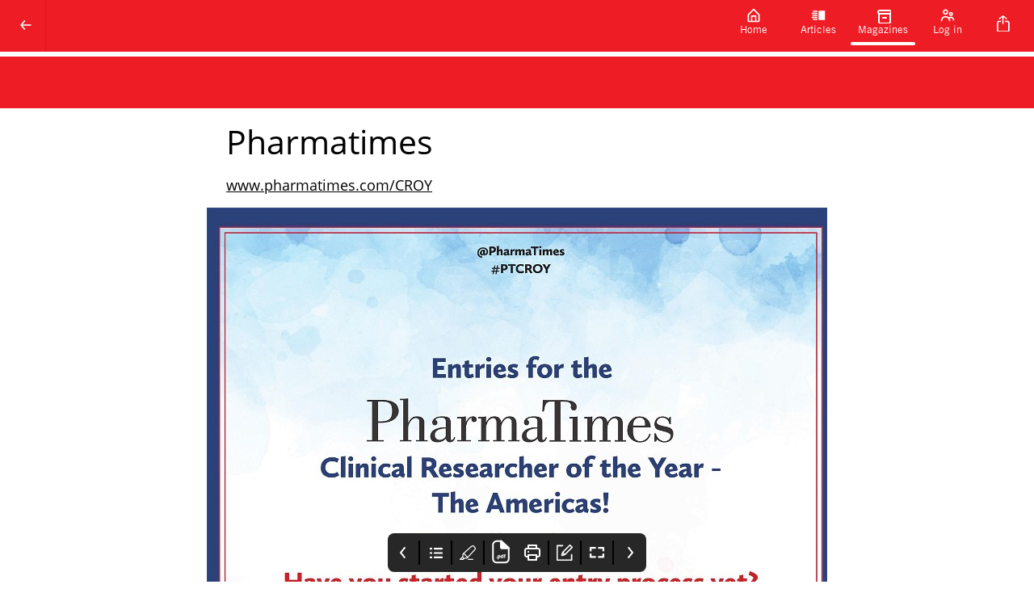

--- FILE ---
content_type: text/html; charset=utf-8
request_url: https://www.pharmafocus.com/collections/pharmafocus-july-august-2022/pharmatimes-391669106515
body_size: 8237
content:
<!DOCTYPE html><html lang="en"><head><link rel="stylesheet" data-href="https://fonts.googleapis.com/css?family=Pt+Sans%7COpen+Sans%7CTrade+Gothic+Lt+Bold%7CTrade+Gothic+Lt&amp;display=swap" data-optimized-fonts="true"/><link rel="stylesheet" href="https://cdn.magloft.com/reader/fonts/open-sans.css"/><title>Pharmatimes</title><link rel="icon" href="https://cdn.magloft.com/pwa-664/pwa/logo/8eb186e1-b2cb-4384-a0b7-515f62171b22.png"/><link rel="shortcut icon" type="image/x-icon" href="https://cdn.magloft.com/pwa-664/pwa/logo/8eb186e1-b2cb-4384-a0b7-515f62171b22.png?optimizer=image&amp;format=webp&amp;width=180&amp;aspectRatio=1"/><link rel="apple-touch-icon" sizes="180x180" href="https://cdn.magloft.com/pwa-664/pwa/logo/8eb186e1-b2cb-4384-a0b7-515f62171b22.png?optimizer=image&amp;format=webp&amp;width=180&amp;aspectRatio=1"/><link rel="canonical" href="/domains/www.pharmafocus.com/collections/pharmafocus-july-august-2022/pharmatimes-391669106515"/><meta name="application-name" content="Pharmatimes"/><meta name="apple-mobile-web-app-capable" content="yes"/><meta name="apple-mobile-web-app-status-bar-style" content="default"/><meta name="apple-mobile-web-app-title" content="Pharmatimes"/><meta name="format-detection" content="telephone=no"/><meta name="mobile-web-app-capable" content="yes"/><meta name="msapplication-TileColor" content="#1976D2"/><meta name="msapplication-tap-highlight" content="no"/><link rel="manifest" href="/manifest.json"/><meta name="twitter:url" content="https://www.pharmafocus.com"/><meta name="theme-color" content="#1976D2"/><meta name="viewport" content="width=device-width, initial-scale=1"/><meta charSet="utf-8"/><meta itemProp="name" content="Pharmatimes"/><meta name="keywords" content="pharmatimes"/><meta itemProp="description" content="Pharmatimes Ad"/><meta name="description" content="Pharmatimes Ad"/><meta itemProp="image" content="https://cdn.magloft.com/pdf-import/631/images/img_13-1.jpg"/><meta property="og:description" content="Pharmatimes Ad"/><meta property="og:title" content="Pharmatimes"/><meta property="og:site_name" content="Pharmatimes"/><meta property="og:image" content="https://cdn.magloft.com/pdf-import/631/images/img_13-1.jpg"/><meta property="og:type" content="website"/><meta name="twitter:card" content="summary_large_image"/><meta name="twitter:title" content="Pharmatimes"/><meta name="twitter:description" content="Pharmatimes Ad"/><meta name="twitter:image" content="https://cdn.magloft.com/pdf-import/631/images/img_13-1.jpg"/><meta name="twitter:site" content="@Pharmafocus"/><meta name="twitter:creator" content="@Pharmafocus"/><style>html{--heading-font: &quot;Pt Sans&quot;;--body-font: &quot;Open Sans&quot;;--ui-font: &quot;Pt Sans&quot;;--top-menu-title-font: &quot;Trade Gothic Lt Bold&quot;;--top-menu-subtitle-font: &quot;Trade Gothic Lt&quot;;--top-menu-items-font: &quot;Trade Gothic Lt&quot;;--footer-menu-title-font: &quot;Pt Sans&quot;;--footer-menu-items-font: &quot;Pt Sans&quot;;--background-color: #FFFFFF;--background-color-dark: #808080;--primary-color: #1976D2;--primary-color-dark: #0C3B69;--secondary-color: #795FF4;--secondary-color-dark: #250B9F;--accent-color: #D76FD6;--accent-color-dark: #80237F;--info-color: #41638C;--info-color-dark: #213246;--warning-color: #EF9338;--warning-color-dark: #89490B;--success-color: #20AD27;--success-color-dark: #105714;--danger-color: #DF4241;--danger-color-dark: #7B1515;--top-menu-background-color: #EE1C25;--top-menu-background-color-dark: #7C090E;--footer-menu-background-color: #DF1111;--footer-menu-background-color-dark: #6F0808;--navbar-height: 64px; }</style><link rel="stylesheet" href="https://cdn.magloft.com/reader/fonts/trade-gothic-lt.css"/><link rel="stylesheet" href="https://cdn.magloft.com/reader/fonts/trade-gothic-lt-bold.css"/><script type="text/javascript" src="https://cdn.jsdelivr.net/npm/cookie-bar/cookiebar-latest.min.js?customize=1&amp;always=1&amp;showNoConsent=1"></script><meta name="google-site-verification" content="kuOvGxaH_NjG3aS7GSmbjjV-OjdOAWyiM3gEPGESeHQ"/><style>
#billboard-banner { text-align:center;}
#billboard-banner img {min-width:728px; max-width:970px; height:auto; position:relative; top:70px;}
.Layout_spacer__qTBD3 {margin-top:70px;}
</style><meta name="next-head-count" content="42"/><link rel="preconnect" href="https://fonts.googleapis.com"/><link rel="preconnect" href="https://fonts.gstatic.com"/><link rel="preload" href="/_next/static/css/4f76665ea936fdf5.css" as="style"/><link rel="stylesheet" href="/_next/static/css/4f76665ea936fdf5.css" data-n-g=""/><link rel="preload" href="/_next/static/css/77edbdd5e59f381d.css" as="style"/><link rel="stylesheet" href="/_next/static/css/77edbdd5e59f381d.css" data-n-p=""/><link rel="preload" href="/_next/static/css/138d519ddd57ea18.css" as="style"/><link rel="stylesheet" href="/_next/static/css/138d519ddd57ea18.css" data-n-p=""/><noscript data-n-css=""></noscript><script defer="" nomodule="" src="/_next/static/chunks/polyfills-c67a75d1b6f99dc8.js"></script><script defer="" src="https://fonts.googleapis.com/css?family=Open+Sans&amp;display=swap" data-nscript="beforeInteractive"></script><script src="/_next/static/chunks/webpack-8d212e281a662933.js" defer=""></script><script src="/_next/static/chunks/framework-73b8966a3c579ab0.js" defer=""></script><script src="/_next/static/chunks/main-34cb81d5753e1fc4.js" defer=""></script><script src="/_next/static/chunks/pages/_app-14d196bd1d61bc3b.js" defer=""></script><script src="/_next/static/chunks/ad273671-3092333ffa02af02.js" defer=""></script><script src="/_next/static/chunks/876-c944523f292a2885.js" defer=""></script><script src="/_next/static/chunks/223-fe6833f316a5a95f.js" defer=""></script><script src="/_next/static/chunks/702-907e0a115a4d5f32.js" defer=""></script><script src="/_next/static/chunks/174-48a1db8d09b14660.js" defer=""></script><script src="/_next/static/chunks/651-d49186d1c033838f.js" defer=""></script><script src="/_next/static/chunks/998-e16f53c456a4e16d.js" defer=""></script><script src="/_next/static/chunks/pages/domains/%5Bdomain%5D/collections/%5Bslug%5D/%5BarticleSlug%5D-e63af9f1e892051f.js" defer=""></script><script src="/_next/static/tibTozu-5Z5l5fFNH_x3C/_buildManifest.js" defer=""></script><script src="/_next/static/tibTozu-5Z5l5fFNH_x3C/_ssgManifest.js" defer=""></script><style data-styled="" data-styled-version="5.3.9"></style><link rel="stylesheet" href="https://fonts.googleapis.com/css?family=Pt+Sans%7COpen+Sans%7CTrade+Gothic+Lt+Bold%7CTrade+Gothic+Lt&display=swap"/></head><body><div id="__next"><div class="Layout_container__gktH6"><div class="Layout_navbar-container__gCfDZ" style="height:64px"><nav class="_wrapper_jbnbd_1"><div class="_container_jbnbd_15"><div class="_navbar-prefix_jbnbd_108"><div class="Layout_prefix__7W2Vq"><button><div class="_nav-arrow-left_1vo1t_183 _icon_1vo1t_1 icon"></div></button></div></div><a class="_navbar-brand_jbnbd_29" aria-label="Pharmafocus" href="/"><div class="_navbar-image_jbnbd_40"><img alt="Logo" loading="lazy" decoding="async" data-nimg="fill" class="_image_jbnbd_43" style="position:absolute;height:100%;width:100%;left:0;top:0;right:0;bottom:0;color:transparent" sizes="100vw" srcSet="https://media.magloft.app/pwa-664/pwa/top-menu-icon/c215ba48-44be-411d-8753-7438a6acf8fb.png 54w, https://media.magloft.app/pwa-664/pwa/top-menu-icon/c215ba48-44be-411d-8753-7438a6acf8fb.png 70w, https://media.magloft.app/pwa-664/pwa/top-menu-icon/c215ba48-44be-411d-8753-7438a6acf8fb.png 82w, https://media.magloft.app/pwa-664/pwa/top-menu-icon/c215ba48-44be-411d-8753-7438a6acf8fb.png 96w, https://media.magloft.app/pwa-664/pwa/top-menu-icon/c215ba48-44be-411d-8753-7438a6acf8fb.png 110w, https://media.magloft.app/pwa-664/pwa/top-menu-icon/c215ba48-44be-411d-8753-7438a6acf8fb.png 128w, https://media.magloft.app/pwa-664/pwa/top-menu-icon/c215ba48-44be-411d-8753-7438a6acf8fb.png 138w, https://media.magloft.app/pwa-664/pwa/top-menu-icon/c215ba48-44be-411d-8753-7438a6acf8fb.png 192w, https://media.magloft.app/pwa-664/pwa/top-menu-icon/c215ba48-44be-411d-8753-7438a6acf8fb.png 200w, https://media.magloft.app/pwa-664/pwa/top-menu-icon/c215ba48-44be-411d-8753-7438a6acf8fb.png 252w, https://media.magloft.app/pwa-664/pwa/top-menu-icon/c215ba48-44be-411d-8753-7438a6acf8fb.png 260w, https://media.magloft.app/pwa-664/pwa/top-menu-icon/c215ba48-44be-411d-8753-7438a6acf8fb.png 298w, https://media.magloft.app/pwa-664/pwa/top-menu-icon/c215ba48-44be-411d-8753-7438a6acf8fb.png 378w, https://media.magloft.app/pwa-664/pwa/top-menu-icon/c215ba48-44be-411d-8753-7438a6acf8fb.png 384w, https://media.magloft.app/pwa-664/pwa/top-menu-icon/c215ba48-44be-411d-8753-7438a6acf8fb.png 520w, https://media.magloft.app/pwa-664/pwa/top-menu-icon/c215ba48-44be-411d-8753-7438a6acf8fb.png 640w, https://media.magloft.app/pwa-664/pwa/top-menu-icon/c215ba48-44be-411d-8753-7438a6acf8fb.png 756w, https://media.magloft.app/pwa-664/pwa/top-menu-icon/c215ba48-44be-411d-8753-7438a6acf8fb.png 828w, https://media.magloft.app/pwa-664/pwa/top-menu-icon/c215ba48-44be-411d-8753-7438a6acf8fb.png 1080w, https://media.magloft.app/pwa-664/pwa/top-menu-icon/c215ba48-44be-411d-8753-7438a6acf8fb.png 1200w, https://media.magloft.app/pwa-664/pwa/top-menu-icon/c215ba48-44be-411d-8753-7438a6acf8fb.png 1920w, https://media.magloft.app/pwa-664/pwa/top-menu-icon/c215ba48-44be-411d-8753-7438a6acf8fb.png 2048w" src="https://media.magloft.app/pwa-664/pwa/top-menu-icon/c215ba48-44be-411d-8753-7438a6acf8fb.png"/></div><div class="_navbar-title_jbnbd_58 _navbar-title-hide_jbnbd_101"></div></a><div id="navbar-children-container" class="_navbar-children_jbnbd_116"><div class="_menu_1jhrl_1"><div class="_menu-wrapper_1jhrl_22"><div class="_menu-items_1jhrl_38"><a class="_menu-item_1jhrl_38" href="/"><div class="_menu-home_1vo1t_255 _menu-item-icon_1jhrl_97 _icon_1vo1t_1 icon"></div><div class="_menu-item-title_1jhrl_88">Home</div><div class="_indicator_1jhrl_63"></div></a><a class="_menu-item_1jhrl_38" href="/articles"><div class="_menu-articles_1vo1t_259 _menu-item-icon_1jhrl_97 _icon_1vo1t_1 icon"></div><div class="_menu-item-title_1jhrl_88">Articles</div><div class="_indicator_1jhrl_63"></div></a><a class="_menu-item_1jhrl_38 _active_1jhrl_70" href="/collections"><div class="_menu-issues_1vo1t_263 _menu-item-icon_1jhrl_97 _icon_1vo1t_1 icon"></div><div class="_menu-item-title_1jhrl_88">Magazines</div><div class="_indicator_1jhrl_63 _active_1jhrl_70"></div></a><a class="_menu-item_1jhrl_38" href="/account/login"><div class="_menu-account_1vo1t_411 _menu-item-icon_1jhrl_97 _icon_1vo1t_1 icon"></div><div class="_menu-item-title_1jhrl_88">Log in</div><div class="_indicator_1jhrl_63"></div></a></div></div></div></div><div id="navbar-suffix" class="_navbar-suffix_jbnbd_108"><div class="Layout_menu-actions__vsDbI"><div class="Layout_install-button__FBfSr"><div class="Tooltip_tooltip__98Sw9"></div><button class="_button_19h3g_1 _text_19h3g_12 _medium_19h3g_38 _secondary_19h3g_22" type="button" style="color:var(--top-menu-item-icon-color, var(--background-color))" role="button" aria-label="Search" aria-labelledby="labeldiv" title="Search"><div class="_action-search_1vo1t_15 _icon-button_19h3g_19 _icon_1vo1t_1 icon" style="background-color:var(--top-menu-item-icon-color, var(--background-color))"></div></button></div></div></div></div></nav></div><div class="Layout_main__evUHx"><div class="Layout_spacer__qTBD3" style="height:64px"></div><div class="issue_container__GBN8h"><div class="issue_container__GBN8h overlay_overlay-container__72bdl"><div class="overlay_overlay__0hDIq"></div><div class="issue_container__GBN8h overlay_limited-content__ZNdQ2"><div class="issue_container__GBN8h"><div class="issue_wrapper__FoImV"><div class="issue_container-articles__FG_Od"><div id="print-article-issue" class="issue_articles___gRsA issue_max-height__HaICl"><div data-title="Pharmatimes"><div class="Article-module_article__kO4b9"><div id="outer" data-widget="page-widget" style="background-color:#FFFFFF;padding:16px 0px 24px 0px;color:#000000;text-align:left;font-family:&quot;Open Sans&quot;;min-height:calc(100vh - 0px)" class="Widget-module_outer__PBh8P Page-module_outer__g0XXH"><div id="inner" style="border-radius:0px 0px 0px 0px;width:100%"><div id="outer" data-widget="heading-widget" style="background-color:transparent;padding:0px 24px 16px 24px;text-align:left;font-size:100%;line-height:1.3;letter-spacing:0" class="Widget-module_outer__PBh8P Heading-module_container__uHf-4"><div id="inner" style="border-radius:0px 0px 0px 0px;width:100%"><h2>Pharmatimes</h2></div></div><div id="outer" data-widget="paragraph-widget" style="background-color:transparent;padding:0px 24px 8px 24px;text-align:left;font-size:100%;line-height:1.3;letter-spacing:0" class="Widget-module_outer__PBh8P Paragraph-module_container__-DJUN"><div id="inner" style="border-radius:0px 0px 0px 0px;width:100%;column-count:1"><p><a target="_self" href="https://www.pharmatimes.com/clinical_researcher_americas">www.pharmatimes.com/CROY</a></p></div></div><div id="outer" data-widget="image-widget" style="background-color:transparent;padding:8px 0px 16px 0px;min-height:auto" class="Widget-module_outer__PBh8P"><div id="inner" class="Image-module_container__8raIv Image-module_container-noflex__-J1PG" style="border-radius:0px 0px 0px 0px;width:100%;min-height:auto"><picture class="Image-module_picture__gw1zY Image-module_loading__FfyPr"><source type="image/jpeg" srcSet="https://cdn.magloft.com/pdf-import/631/images/img_13-1.jpg?optimizer=image&amp;width=192 192w,https://cdn.magloft.com/pdf-import/631/images/img_13-1.jpg?optimizer=image&amp;width=384 384w,https://cdn.magloft.com/pdf-import/631/images/img_13-1.jpg?optimizer=image&amp;width=768 768w,https://cdn.magloft.com/pdf-import/631/images/img_13-1.jpg?optimizer=image&amp;width=1536 1536w" sizes="(min-width: 768px) 768px, 100vw"/><img src="https://cdn.magloft.com/pdf-import/631/images/img_13-1.jpg?optimizer=image&amp;width=768" srcSet="https://cdn.magloft.com/pdf-import/631/images/img_13-1.jpg?optimizer=image&amp;width=192 192w,https://cdn.magloft.com/pdf-import/631/images/img_13-1.jpg?optimizer=image&amp;width=384 384w,https://cdn.magloft.com/pdf-import/631/images/img_13-1.jpg?optimizer=image&amp;width=768 768w,https://cdn.magloft.com/pdf-import/631/images/img_13-1.jpg?optimizer=image&amp;width=1536 1536w" sizes="(min-width: 768px) 768px, 100vw" class="Image-module_image__w4slc" width="100%" height="1112" decoding="async" alt="Image" style="height:auto;width:100%"/></picture></div></div></div></div></div></div></div></div></div></div></div></div><div class="issue_spacer-bottom__Xqlwd"></div></div></div><script>
    //create a new element
    const terms = document.createElement('div');
    //set id
    terms.setAttribute("id","billboard-banner");
    //add the new element to html
    var body = document.querySelector('body');
    body.appendChild(terms);
    document.querySelector("#billboard-banner").innerHTML = "<ins data-revive-zoneid='1573' data-revive-id='9c421b7e485bf2edfee09708a4d06e2e'></ins>";    
    //insert new element before header
//document.body.insertAdjacentElement('afterbegin', terms);
    const insElement = document.querySelector("#__next");
    insElement.before(terms);
</script>
<script async="" src="//ads.datateam.co.uk/www/delivery/asyncjs.php"></script></div><div class="Toastify"></div></div><script id="__NEXT_DATA__" type="application/json">{"props":{"pageProps":{"domain":"www.pharmafocus.com","pwa":{"id":664,"publicationId":14882,"pwaOptinId":656,"domain":"www.pharmafocus.com","config":{"access":{"concurrentLimit":null,"restrictAnonymous":null,"disableSignup":null,"disableLogin":null,"disableLoginMessage":null,"enableSearchIndexing":null,"signupUrl":null,"resetPasswordUrl":null,"isUsernameLogin":null,"disableEditProfile":null,"formUrl":null,"customMarginResetPassword":null},"push":{"google":{"serverPublicKey":"BGfKWie38SRvrZs4-bDa1N70rhULMBqX8nAvBZT_2OXsMQi3uRA0CaK4JKPuib9Ega28liCTGhBx0QCY4t1QU7o"}},"tracking":{"facebook":{"appId":null,"pixelId":null},"google":{"measurementId":"G-D8QLP3CKWG"},"gtm":null,"sentry":true},"payment":{"stripe":null,"bypassPayment":null,"mode":"none","external":null,"currency":null},"email":{"readerOptin":false},"firebase":{"projectId":"ipt-magloft","senderId":"497261264876","pairKey":null,"webAppConfig":{"apiKey":"AIzaSyBcHBC8k394YdXp19dZj2Xqe8CXCgThBZs","appId":"1:497261264876:web:98452398b320341bd68ac9","authDomain":"ipt-magloft.firebaseapp.com","databaseURL":null,"locationId":null,"messagingSenderId":"497261264876","projectId":"ipt-magloft","storageBucket":"ipt-magloft.appspot.com"}},"customHtml":{"head":"\u003cscript type=\"text/javascript\" src=\"https://cdn.jsdelivr.net/npm/cookie-bar/cookiebar-latest.min.js?customize=1\u0026always=1\u0026showNoConsent=1\" onload=\"setupCookieBar();\"\u003e\u003c/script\u003e\n\u003cmeta name=\"google-site-verification\" content=\"kuOvGxaH_NjG3aS7GSmbjjV-OjdOAWyiM3gEPGESeHQ\" /\u003e\n\u003cstyle\u003e\n#billboard-banner { text-align:center;}\n#billboard-banner img {min-width:728px; max-width:970px; height:auto; position:relative; top:70px;}\n.Layout_spacer__qTBD3 {margin-top:70px;}\n\u003c/style\u003e","body":"\u003cscript\u003e\n    //create a new element\n    const terms = document.createElement('div');\n    //set id\n    terms.setAttribute(\"id\",\"billboard-banner\");\n    //add the new element to html\n    var body = document.querySelector('body');\n    body.appendChild(terms);\n    document.querySelector(\"#billboard-banner\").innerHTML = \"\u003cins data-revive-zoneid='1573' data-revive-id='9c421b7e485bf2edfee09708a4d06e2e'\u003e\u003c/ins\u003e\";    \n    //insert new element before header\n//document.body.insertAdjacentElement('afterbegin', terms);\n    const insElement = document.querySelector(\"#__next\");\n    insElement.before(terms);\n\u003c/script\u003e\n\u003cscript async src=\"//ads.datateam.co.uk/www/delivery/asyncjs.php\"\u003e\u003c/script\u003e"},"account":{"emailEditable":true,"customSubscriptionText":null,"customSubscriptionURL":null,"enableSubscriptionTitle":null},"checkout":null,"tts":{"enabled":true,"voice":"alloy","color":"#EBEBEB","backgroundColor":"#226BA0"},"customFields":null},"design":{"colors":{"backgroundColor":"#FFFFFF","primaryColor":"#1976D2","secondaryColor":"#795FF4","accentColor":"#D76FD6","infoColor":"#41638C","warningColor":"#EF9338","successColor":"#20AD27","dangerColor":"#DF4241","topMenuBackgroundColor":"#EE1C25","topMenuHeadingTitleColor":null,"topMenuHeadingIconColor":null,"topMenuItemTextColor":null,"topMenuItemIconColor":null,"footerMenuBackgroundColor":"#DF1111","footerMenuHeadingTitleColor":null,"footerMenuHeadingTextColor":null,"footerMenuHeadingIconColor":null,"footerMenuItemTextColor":null,"footerMenuItemIconColor":null},"images":{"icon":"https://cdn.magloft.com/pwa-664/pwa/logo/8eb186e1-b2cb-4384-a0b7-515f62171b22.png","feature":"https://cdn.magloft.com/defaults/feature-graphic.jpg","topMenuIcon":"https://cdn.magloft.com/pwa-664/pwa/top-menu-icon/c215ba48-44be-411d-8753-7438a6acf8fb.png","footerMenuIcon":null,"alphaChannelIcon":null},"fonts":{"heading":"pt-sans","body":"open-sans","ui":"pt-sans","topMenuTitle":"trade-gothic-lt-bold","topMenuItems":"trade-gothic-lt","topMenuSubtitle":"trade-gothic-lt","footerMenuTitle":null,"footerMenuItems":null},"menuItems":{"collections":{"title":"Magazines"},"articles":{"title":null},"account":{"title":null},"icons":{"enabled":true}},"footerShape":"flat","issueCoverAspectRatio":0.75,"fullscreenCollectionView":"auto","customOverlayToggleView":false,"defaultViewMode":"html","categories":"flat","purchaseList":true,"libraryList":false,"enablePrint":true,"noteList":false,"textToSpeech":false,"issue":{"dateHidden":null,"categoryHidden":null},"filter":{"enableSearch":null},"controlBar":{"enableNavigation":null,"enableHighlight":null,"enableBookmark":null,"enableViewMode":null,"enablePrint":null,"enableNote":null,"enableFullScreen":null,"enableToc":null,"enableAutoHide":null,"defaultFullScreen":null}},"layout":{"banners":[{"image":"https://cdn.magloft.com/pwa-1/pwa/banner/aea74608-e04a-4649-b817-c45cc439e28e.png","title":"Start trial now","isHidden":true,"action":{"type":"url","href":"https://www.magloft.com/","target":"_blank","pwaSubscriptionId":null,"pwaSubscription":null,"optinId":null,"optin":null}}],"bottomBanners":[{"image":"https://cdn.magloft.com/pwa-664/pwa/banner/1f66e6ea-9b3a-4477-aba1-18abf54619b8.png","title":null,"isHidden":true,"action":{"type":"url","href":"http://www.samedanltd.com/","target":"_blank","pwaSubscriptionId":null,"pwaSubscription":null,"optinId":null,"optin":null}}],"columnSeparator":"shadow","tabs":[{"route":"","title":"Home","icon":"menu-home","visible":true},{"route":"/articles","title":"Articles","icon":"menu-articles","visible":true},{"route":"/collections","title":"Collections","icon":"menu-issues","visible":true},{"route":"/account","title":"Account","icon":"menu-account","visible":true}],"topMenu":{"showLogo":true,"showSubtitle":false,"showTitle":false,"height":"64px"},"navbar":{"animation":false,"style":"logo-left"},"sections":[{"fullWidth":true,"backgroundColor":"transparent","columnSeparator":"none","columns":[{"size":5,"blocks":[{"type":"banner","image":"https://cdn.magloft.com/pwa-1/pwa/banner/aea74608-e04a-4649-b817-c45cc439e28e.png","isHidden":true,"title":"Start trial now","action":{"type":"url","href":"https://www.magloft.com/","target":"_blank","pwaSubscriptionId":null,"pwaSubscription":null,"optinId":null,"optin":null}}]}]},{"fullWidth":false,"backgroundColor":null,"columnSeparator":"shadow","columns":[{"size":8.5,"blocks":[{"type":"ad","title":"Advertisement","advertisementIds":[],"adCampaignId":892,"condition":null},{"type":"article-list","condition":null,"color":"#F90505","title":"Top Content","variant":"variant-a","articleIds":[281924,281947,281944,281917,281937],"articles":null},{"type":"article-list","condition":null,"color":"#2873B0","title":"Industry Insights","variant":"variant-b","articleIds":[281947,281948,281945,281944,273147,273153],"articles":null},{"type":"article-category","condition":null,"color":"#F90505","title":"Mergers \u0026 Acquisitions","variant":"variant-c","categoryId":43143,"backgroundColor":null,"image":null,"articles":null,"category":null},{"type":"article-category","condition":null,"color":"#F50505","title":"UK News","variant":"variant-a","categoryId":43138,"backgroundColor":null,"image":null,"articles":null,"category":null},{"type":"article-category","condition":null,"color":"#2873B0","title":"Approvals","variant":"variant-c","categoryId":43140,"backgroundColor":null,"image":null,"articles":null,"category":null},{"type":"article-category","condition":null,"color":"#2873B0","title":"General News","variant":"variant-c","categoryId":43139,"backgroundColor":null,"image":null,"articles":null,"category":null},{"type":"guide-install","color":"#444558","title":"How to Install","condition":null}]},{"size":3.5,"blocks":[{"type":"issue-slider","condition":null,"color":"#2873B0","title":"Latest Editions","issueIds":[528154,527573,527273,526915,52826,52799,52483,52217,51921,51722,51533,51435,51240,51075,45938,45939,45940],"thumbnail":{"style":"full-cover","size":"medium"},"borderRadius":null,"zoomOnHover":true,"issues":null},{"type":"ad","title":"Advertisement","advertisementIds":[2210],"adCampaignId":null,"condition":null},{"type":"cta","condition":null,"icon":"symbol-gift","color":"#FB0505","title":"Newsletters","description":"Sign up to our newsletters and digital magazines","action":{"type":"url","href":"https://curwoodcmsltd.formstack.com/forms/samedan","target":"_blank","pwaSubscriptionId":null,"pwaSubscription":null,"optinId":null,"optin":null}},{"type":"ad","title":"Advertisement","advertisementIds":[2067],"adCampaignId":null,"condition":null},{"type":"cta","condition":null,"icon":"symbol-day","color":"#F90505","title":"Pharmafocus Archive","description":"Browse older editions","action":{"type":"url","href":"https://en.calameo.com/subscriptions/6188508","target":"_blank","pwaSubscriptionId":null,"pwaSubscription":null,"optinId":null,"optin":null}},{"type":"ad","title":"Advertisement","advertisementIds":[],"adCampaignId":1044,"condition":null},{"type":"article-category","condition":null,"color":"#F70707","title":"Appointments","variant":"variant-c","categoryId":43146,"backgroundColor":null,"image":null,"articles":null,"category":null}]}]},{"fullWidth":true,"backgroundColor":"transparent","columnSeparator":"none","columns":[{"size":5,"blocks":[{"type":"banner","image":"https://cdn.magloft.com/pwa-664/pwa/banner/1f66e6ea-9b3a-4477-aba1-18abf54619b8.png","isHidden":true,"title":"","action":{"type":"url","href":"http://www.samedanltd.com/","target":"_blank","pwaSubscriptionId":null,"pwaSubscription":null,"optinId":null,"optin":null}}]}]}],"columns":[{"size":8.5,"blocks":[{"type":"ad","title":"Advertisement","advertisementIds":[],"adCampaignId":892,"condition":null},{"type":"article-list","condition":null,"color":"#F90505","title":"Top Content","variant":"variant-a","articleIds":[281924,281947,281944,281917,281937],"articles":null},{"type":"article-list","condition":null,"color":"#2873B0","title":"Industry Insights","variant":"variant-b","articleIds":[281947,281948,281945,281944,273147,273153],"articles":null},{"type":"article-category","condition":null,"color":"#F90505","title":"Mergers \u0026 Acquisitions","variant":"variant-c","categoryId":43143,"backgroundColor":null,"image":null,"articles":null,"category":null},{"type":"article-category","condition":null,"color":"#F50505","title":"UK News","variant":"variant-a","categoryId":43138,"backgroundColor":null,"image":null,"articles":null,"category":null},{"type":"article-category","condition":null,"color":"#2873B0","title":"Approvals","variant":"variant-c","categoryId":43140,"backgroundColor":null,"image":null,"articles":null,"category":null},{"type":"article-category","condition":null,"color":"#2873B0","title":"General News","variant":"variant-c","categoryId":43139,"backgroundColor":null,"image":null,"articles":null,"category":null},{"type":"guide-install","color":"#444558","title":"How to Install","condition":null}]},{"size":3.5,"blocks":[{"type":"issue-slider","condition":null,"color":"#2873B0","title":"Latest Editions","issueIds":[528154,527573,527273,526915,52826,52799,52483,52217,51921,51722,51533,51435,51240,51075,45938,45939,45940],"thumbnail":{"style":"full-cover","size":"medium"},"borderRadius":null,"zoomOnHover":true,"issues":null},{"type":"ad","title":"Advertisement","advertisementIds":[2210],"adCampaignId":null,"condition":null},{"type":"cta","condition":null,"icon":"symbol-gift","color":"#FB0505","title":"Newsletters","description":"Sign up to our newsletters and digital magazines","action":{"type":"url","href":"https://curwoodcmsltd.formstack.com/forms/samedan","target":"_blank","pwaSubscriptionId":null,"pwaSubscription":null,"optinId":null,"optin":null}},{"type":"ad","title":"Advertisement","advertisementIds":[2067],"adCampaignId":null,"condition":null},{"type":"cta","condition":null,"icon":"symbol-day","color":"#F90505","title":"Pharmafocus Archive","description":"Browse older editions","action":{"type":"url","href":"https://en.calameo.com/subscriptions/6188508","target":"_blank","pwaSubscriptionId":null,"pwaSubscription":null,"optinId":null,"optin":null}},{"type":"ad","title":"Advertisement","advertisementIds":[],"adCampaignId":1044,"condition":null},{"type":"article-category","condition":null,"color":"#F70707","title":"Appointments","variant":"variant-c","categoryId":43146,"backgroundColor":null,"image":null,"articles":null,"category":null}]}]},"seo":{"home":{"title":"Pharmafocus Magazine - covering pharma and biotech since 1986","description":"Reporting on the pharma industry, drug development \u0026 clinical trials, manufacturing, logistics, market access, and patients.\nFrom breaking stories to interviews with senior executives, we look at regulations \u0026 trends to provide useful market intelligence.","image":"https://cdn.magloft.com/pwa-664/seo/image/270800d8-b1de-41b8-86ad-5d262d2b9adf.png","imageAlt":"Pharmafocus Magazine"},"articles":{"title":"Pharmafocus - Articles","description":"Discover the latest articles published by Pharmafocus. Browse and customize the article feed to your preferences and explore latest trends","image":"https://cdn.magloft.com/pwa-664/seo/image/e7a95017-d617-4914-b4b3-09fcfc683f75.png","imageAlt":"Pharmafocus - Articles"},"issues":{"title":"Pharmafocus - Magazine Issues","description":"Explore the latest issues of Pharmafocus Magazine and keep up to date with the latest industry knowledge","image":"https://cdn.magloft.com/pwa-664/seo/image/b1c374f3-b368-4654-bf00-3b5ed81fe6c2.png","imageAlt":"Pharmafocus - Issues"},"account":{"title":"Pharmafocus - Account","description":"Manage your Pharmafocus Reader Account..","image":"https://cdn.magloft.com/pwa-664/seo/image/5ad881b1-a927-4fb1-b331-81963e9a0f84.png","imageAlt":"Reader Account"}},"strings":{"app":{"title":"Pharmafocus","subtitle":"Pharmaceutical Industry news, analysis and insights"},"social":{"facebook":null,"twitter":"https://twitter.com/Pharmafocus","linkedin":"https://www.linkedin.com/company/pharmafile","youtube":null,"instagram":null,"threads":null,"tiktok":null},"topMenu":{"title":null,"subtitle":null},"footerMenu":{"title":"Pharmafocus","subtitle":null,"description":null,"email":["info@pharmafile.com"],"privacyUrl":"https://www.pharmafile.com/privacy-policy","termsUrl":"https://www.pharmafile.com/terms-of-service","links":[{"name":"Pharmafile.com","url":"http://www.pharmafile.com"},{"name":"Pharmafile Magazine","url":"https://magazine.pharmafile.com"},{"name":"Samedan","url":"http://www.samedanltd.com"}]},"pages":null},"customFonts":[{"identifier":"trade-gothic-lt"},{"identifier":"trade-gothic-lt-bold"}],"phrases":{},"trialEndAt":null,"bypassSubscription":false},"publication":{"id":14882,"title":"Pharmafocus","properties":{"subtitle":null,"appIcon":"images/defaults/app-icon.png","promotionalText":null,"companyName":null,"emailReplyTo":"","privacyUrl":null,"termsUrl":null}},"categories":[{"id":43138,"slug":"uk-pharma-news","title":"UK News","color":"#444444","issueCount":0,"articleCount":90,"categoryGroupIds":[]},{"id":43139,"slug":"general-news","title":"General News","color":"#444444","issueCount":0,"articleCount":88,"categoryGroupIds":[]},{"id":43140,"slug":"approvals","title":"Approvals","color":"#444444","issueCount":0,"articleCount":171,"categoryGroupIds":[]},{"id":43141,"slug":"research-and-development","title":"R \u0026 D","color":"#444444","issueCount":0,"articleCount":179,"categoryGroupIds":[]},{"id":43143,"slug":"mergers-acquisitions","title":"Mergers \u0026 Acquisitions","color":"#444444","issueCount":0,"articleCount":82,"categoryGroupIds":[]},{"id":43144,"slug":"manufacturing-production","title":"Manufacturing","color":"#444444","issueCount":0,"articleCount":32,"categoryGroupIds":[]},{"id":43149,"slug":"clinical-trials","title":"Clinical Trials","color":"#444444","issueCount":0,"articleCount":50,"categoryGroupIds":[]},{"id":43145,"slug":"industry-insights","title":"Industry Insights","color":"#444444","issueCount":0,"articleCount":67,"categoryGroupIds":[]},{"id":43146,"slug":"appointments","title":"Appointments","color":"#444444","issueCount":0,"articleCount":106,"categoryGroupIds":[]},{"id":43147,"slug":"insider-interviews","title":"Interviews","color":"#444444","issueCount":0,"articleCount":9,"categoryGroupIds":[]},{"id":43148,"slug":"features","title":"Features","color":"#444444","issueCount":0,"articleCount":24,"categoryGroupIds":[]},{"id":43142,"slug":"industry-facts","title":"Industry Facts","color":"#444444","issueCount":0,"articleCount":26,"categoryGroupIds":[]}],"pwaSubscriptions":[],"categoryGroups":[],"issue":{"id":47329,"slug":"pharmafocus-july-august-2022","unlockType":"free","classificationIds":[],"title":"Pharmafocus - July / August 2022","description":"Welcome to the July/August 2022 issue of Pharmafocus!\nRead on for cancer drug trials, cholera outbreaks, gene therapy manufacturing, and more!","coverUrl":"https://cdn.magloft.com/pwa-664/pdf-import/cover/45414bdd-ca4b-44de-bc7c-2852b54db710.jpg","pwaOptinId":null,"aspectRatio":0.7057,"keywordPhrase":null,"seoDescription":"Welcome to the July/August 2022 issue of Pharmafocus!\nRead on for cancer drug trials, cholera outbreaks, gene therapy manufacturing, and more!","article":{"id":183393,"slug":"pharmatimes-391669106515","issueId":47329,"categoryIds":[],"title":"Pharmatimes","description":"Pharmatimes Ad","image":"https://cdn.magloft.com/pdf-import/631/images/img_13-1.jpg","cover":"https://cdn.magloft.com/publication-14882/screenshots/articles/183393.jpg?ts=1674476824","date":1659654000000,"unlockType":"free","categories":[],"pdfPageId":"8gEfuPcY4AQr","visible":true,"showOnToc":true,"bookmark":false,"position":38,"mediaResources":[],"publicationId":14882,"pwaOptinId":null,"seoDescription":null,"classificationIds":[],"pwaSubscriptionIds":[],"source":"typeloft2","trending":false,"html":"\u003cpage-widget padding=\"16 0 24 0\"\u003e\u003cheading-widget padding=\"0 24 16 24\" type=\"h2\"\u003ePharmatimes\u003c/heading-widget\u003e\u003cparagraph-widget padding=\"0 24 8 24\"\u003e\u003ca class=\"__link\" target=\"_self\" href=\"https://www.pharmatimes.com/clinical_researcher_americas\"\u003ewww.pharmatimes.com/CROY\u003c/a\u003e\u003c/paragraph-widget\u003e\u003cimage-widget padding=\"8 0 16 0\" aspect-ratio=\"1.448\" magnify-label=\"center\" source=\"https://cdn.magloft.com/pdf-import/631/images/img_13-1.jpg#image/jpeg\"\u003e\u003c/image-widget\u003e\u003c/page-widget\u003e","keywordPhrase":"pharmatimes","articleAssets":[{"url":"https://cdn.magloft.com/pdf-import/631/images/img_13-1.jpg","extension":"jpeg","contentType":"image/jpeg"},{"url":"https://cdn.magloft.com/reader/fonts/open-sans.css","extension":"css","contentType":"text/css"}]},"properties":{"allowPdfDownload":true,"allowRead":true,"pdfOnly":false,"checkoutUrl":null},"next":"veeva-la-vida-a-roundup-of-401669106516","previous":"pharma-times-381669106515"},"slug":"pharmafocus-july-august-2022"},"__N_SSG":true},"page":"/domains/[domain]/collections/[slug]/[articleSlug]","query":{"domain":"www.pharmafocus.com","slug":"pharmafocus-july-august-2022","articleSlug":"pharmatimes-391669106515"},"buildId":"tibTozu-5Z5l5fFNH_x3C","isFallback":false,"gsp":true,"scriptLoader":[]}</script></body></html>

--- FILE ---
content_type: text/css; charset=UTF-8
request_url: https://www.pharmafocus.com/_next/static/css/4f76665ea936fdf5.css
body_size: 97510
content:
.Icon_icon__t_YgI{width:20px;height:20px;display:inline-block;background-position:50%;background-repeat:no-repeat;background-size:contain;background-color:grey}.Icon_action-filter__3Fm58{-webkit-mask-image:url([data-uri]);mask-image:url([data-uri])}.Icon_action-search__AKsET{-webkit-mask-image:url([data-uri]);mask-image:url([data-uri])}.Icon_action-sort__0ZV4V{-webkit-mask-image:url([data-uri]);mask-image:url([data-uri])}.Icon_action-bookmark__awuHg{-webkit-mask-image:url([data-uri]);mask-image:url([data-uri])}.Icon_action-edit__aKNq8{-webkit-mask-image:url([data-uri]);mask-image:url([data-uri])}.Icon_action-star__6o0xb{-webkit-mask-image:url([data-uri]);mask-image:url([data-uri])}.Icon_action-star-active__qfuk9{-webkit-mask-image:url([data-uri]);mask-image:url([data-uri])}.Icon_action-add-file__2iZnt{-webkit-mask-image:url([data-uri]);mask-image:url([data-uri])}.Icon_action-trash__Yf3Re{-webkit-mask-image:url([data-uri]);mask-image:url([data-uri])}.Icon_radio-button-on___uMP2{-webkit-mask-image:url([data-uri]);mask-image:url([data-uri])}.Icon_radio-button-off__jeltq{-webkit-mask-image:url([data-uri]);mask-image:url([data-uri])}.Icon_action-duplicate__4S_HW{-webkit-mask-image:url([data-uri]);mask-image:url([data-uri])}.Icon_copy-fill__N8Ya7{-webkit-mask-image:url([data-uri]);mask-image:url([data-uri])}.Icon_remove__LSS5y{-webkit-mask-image:url([data-uri]);mask-image:url([data-uri])}.Icon_unlink-symbol__K9mby{-webkit-mask-image:url([data-uri]);mask-image:url([data-uri])}.Icon_link__5dTuH{-webkit-mask-image:url([data-uri]);mask-image:url([data-uri])}.Icon_action-google___Ofxs{-webkit-mask-image:url([data-uri]);mask-image:url([data-uri])}.Icon_status-danger__sb3BY{-webkit-mask-image:url([data-uri]);mask-image:url([data-uri])}.Icon_status-warning__L5mDT{-webkit-mask-image:url([data-uri]);mask-image:url([data-uri])}.Icon_status-info___ZyfC{-webkit-mask-image:url([data-uri]);mask-image:url([data-uri])}.Icon_status-accent__2HavH{-webkit-mask-image:url([data-uri]);mask-image:url([data-uri])}.Icon_status-secondary__KMUH7{-webkit-mask-image:url([data-uri]);mask-image:url([data-uri])}.Icon_status-checked___KcRG,.Icon_status-primary__pKVcM,.Icon_status-unchecked__5L8zq{-webkit-mask-image:url([data-uri]);mask-image:url([data-uri])}.Icon_symbol-gift__5x19_{-webkit-mask-image:url([data-uri]);mask-image:url([data-uri])}.Icon_symbol-bell__qXX0T{-webkit-mask-image:url([data-uri]);mask-image:url([data-uri])}.Icon_symbol-day__oOa8V{-webkit-mask-image:url([data-uri]);mask-image:url([data-uri])}.Icon_symbol-night__ZtDdP{-webkit-mask-image:url([data-uri]);mask-image:url([data-uri])}.Icon_symbol-credit-card__7LuuK{-webkit-mask-image:url([data-uri]);mask-image:url([data-uri])}.Icon_symbol-code__JhLNR{-webkit-mask-image:url([data-uri]);mask-image:url([data-uri])}.Icon_symbol-alpha__IRXRp{-webkit-mask-image:url([data-uri]);mask-image:url([data-uri])}.Icon_symbol-pdf__J7vo6{-webkit-mask-image:url([data-uri]);mask-image:url([data-uri])}.Icon_form-email__d_ku_{-webkit-mask-image:url([data-uri]);mask-image:url([data-uri])}.Icon_form-invisible__QXVFV{-webkit-mask-image:url([data-uri]);mask-image:url([data-uri])}.Icon_form-visible__5VOF2{-webkit-mask-image:url([data-uri]);mask-image:url([data-uri])}.Icon_form-password__LiSoV{-webkit-mask-image:url([data-uri]);mask-image:url([data-uri])}.Icon_form-unlock__pbmh7{-webkit-mask-image:url([data-uri]);mask-image:url([data-uri])}.Icon_form-calendar__eMd74{-webkit-mask-image:url([data-uri]);mask-image:url([data-uri])}.Icon_form-image__TxTsZ{-webkit-mask-image:url([data-uri]);mask-image:url([data-uri])}.Icon_nav-arrow-up__uxhkh{-webkit-mask-image:url([data-uri]);mask-image:url([data-uri])}.Icon_nav-arrow-right__JFm_F{-webkit-mask-image:url([data-uri]);mask-image:url([data-uri])}.Icon_nav-arrow-down__EsycV{-webkit-mask-image:url([data-uri]);mask-image:url([data-uri])}.Icon_nav-arrow-left__lm5f_{-webkit-mask-image:url([data-uri]);mask-image:url([data-uri])}.Icon_nav-asc__fotqY{-webkit-mask-image:url([data-uri]);mask-image:url([data-uri])}.Icon_nav-desc__yJk0T{-webkit-mask-image:url([data-uri]);mask-image:url([data-uri])}.Icon_nav-arrow-left-up__RZoLz{-webkit-mask-image:url([data-uri]);mask-image:url([data-uri])}.Icon_nav-close__OwYOW{-webkit-mask-image:url([data-uri]);mask-image:url([data-uri])}.Icon_nav-chevron-up__B_QOE{-webkit-mask-image:url([data-uri]);mask-image:url([data-uri])}.Icon_nav-chevron-right__bVIsV{-webkit-mask-image:url([data-uri]);mask-image:url([data-uri])}.Icon_nav-chevron-down__IYEhJ{-webkit-mask-image:url([data-uri]);mask-image:url([data-uri])}.Icon_nav-chevron-left__XbKTm{-webkit-mask-image:url([data-uri]);mask-image:url([data-uri])}.Icon_nav-double-chevron-up__UKSMf{-webkit-mask-image:url([data-uri]);mask-image:url([data-uri])}.Icon_nav-double-chevron-right__KJvuZ{-webkit-mask-image:url([data-uri]);mask-image:url([data-uri])}.Icon_nav-double-chevron-down__0Hb_6{-webkit-mask-image:url([data-uri]);mask-image:url([data-uri])}.Icon_nav-double-chevron-left__tvYiP{-webkit-mask-image:url([data-uri]);mask-image:url([data-uri])}.Icon_nav-add__Lq5OO{-webkit-mask-image:url([data-uri]);mask-image:url([data-uri])}.Icon_nav-arrow-edge-right__BnxSB{-webkit-mask-image:url([data-uri]);mask-image:url([data-uri])}.Icon_nav-arrow-edge-left__o78RR{-webkit-mask-image:url([data-uri]);mask-image:url([data-uri])}.Icon_nav-more__JhuoF{-webkit-mask-image:url([data-uri]);mask-image:url([data-uri])}.Icon_Group___DmDb{-webkit-mask-image:url([data-uri]);mask-image:url([data-uri])}.Icon_menu-home__7_1m8{-webkit-mask-image:url([data-uri]);mask-image:url([data-uri])}.Icon_menu-articles__dV4a6{-webkit-mask-image:url([data-uri]);mask-image:url([data-uri])}.Icon_menu-issues__sj4lM{-webkit-mask-image:url([data-uri]);mask-image:url([data-uri])}.Icon_menu-library__pCz2b{-webkit-mask-image:url([data-uri]);mask-image:url([data-uri])}.Icon_menu-profile__Wav4K{-webkit-mask-image:url([data-uri]);mask-image:url([data-uri])}.Icon_menu-theme__K6xvB{-webkit-mask-image:url([data-uri]);mask-image:url([data-uri])}.Icon_menu-designer__lG91P{-webkit-mask-image:url([data-uri]);mask-image:url([data-uri])}.Icon_menu-settings__G2RUQ{-webkit-mask-image:url([data-uri]);mask-image:url([data-uri])}.Icon_menu-offers__OLxGX{-webkit-mask-image:url([data-uri]);mask-image:url([data-uri])}.Icon_menu-optins__w_NTk{-webkit-mask-image:url([data-uri]);mask-image:url([data-uri])}.Icon_menu-convert-pdf__lJU7s{-webkit-mask-image:url([data-uri]);mask-image:url([data-uri])}.Icon_menu-analytics__zgGr7{-webkit-mask-image:url([data-uri]);mask-image:url([data-uri])}.Icon_menu-billing__aKGSm{-webkit-mask-image:url([data-uri]);mask-image:url([data-uri])}.Icon_menu-emails__2r0m0{-webkit-mask-image:url([data-uri]);mask-image:url([data-uri])}.Icon_menu-app-rating__Han9k{-webkit-mask-image:url([data-uri]);mask-image:url([data-uri])}.Icon_menu-branding__ozfXd{-webkit-mask-image:url([data-uri]);mask-image:url([data-uri])}.Icon_menu-pages__Fad6i{-webkit-mask-image:url([data-uri]);mask-image:url([data-uri])}.Icon_menu-push-notifications__ZPc1F{-webkit-mask-image:url([data-uri]);mask-image:url([data-uri])}.Icon_menu-versions__r51kT{-webkit-mask-image:url([data-uri]);mask-image:url([data-uri])}.Icon_menu-categories__BQyrq{-webkit-mask-image:url([data-uri]);mask-image:url([data-uri])}.Icon_menu-preview__zp0FO{-webkit-mask-image:url([data-uri]);mask-image:url([data-uri])}.Icon_menu-referrals__AYpv4{-webkit-mask-image:url([data-uri]);mask-image:url([data-uri])}.Icon_menu-help__EMpa1{-webkit-mask-image:url([data-uri]);mask-image:url([data-uri])}.Icon_menu-readers__EQlm3{-webkit-mask-image:url([data-uri]);mask-image:url([data-uri])}.Icon_menu-marketing-automation__uoNTA{-webkit-mask-image:url([data-uri]);mask-image:url([data-uri])}.Icon_menu-smart-banner__OTTjh{-webkit-mask-image:url([data-uri]);mask-image:url([data-uri])}.Icon_menu-menus__qxAeU{-webkit-mask-image:url([data-uri]);mask-image:url([data-uri])}.Icon_menu-purchases__9xNqw{-webkit-mask-image:url([data-uri]);mask-image:url([data-uri])}.Icon_menu-subscriptions__KK3_P{-webkit-mask-image:url([data-uri]);mask-image:url([data-uri])}.Icon_menu-tracking__hAwAV{-webkit-mask-image:url([data-uri]);mask-image:url([data-uri])}.Icon_menu-authors__XhutA{-webkit-mask-image:url([data-uri]);mask-image:url([data-uri])}.Icon_menu-import-export__VRaAA{-webkit-mask-image:url([data-uri]);mask-image:url([data-uri])}.Icon_menu-crm-apps__tk1yr{-webkit-mask-image:url([data-uri]);mask-image:url([data-uri])}.Icon_menu-advertising-modules__FdJpQ{-webkit-mask-image:url([data-uri]);mask-image:url([data-uri])}.Icon_menu-payment-solutions__HT_67{-webkit-mask-image:url([data-uri]);mask-image:url([data-uri])}.Icon_menu-zapier__xxfqd{-webkit-mask-image:url([data-uri]);mask-image:url([data-uri])}.Icon_menu-seo__YjeuJ{-webkit-mask-image:url([data-uri]);mask-image:url([data-uri])}.Icon_menu-fonts__QW_OT{-webkit-mask-image:url([data-uri]);mask-image:url([data-uri])}.Icon_menu-colors__2t2Gv{-webkit-mask-image:url([data-uri]);mask-image:url([data-uri])}.Icon_menu-account__5ZcuF{-webkit-mask-image:url([data-uri]);mask-image:url([data-uri])}.Icon_menu-content__bet5I{-webkit-mask-image:url([data-uri]);mask-image:url([data-uri])}.Icon_menu-crm__DTjE_{-webkit-mask-image:url([data-uri]);mask-image:url([data-uri])}.Icon_menu-app__g5R28{-webkit-mask-image:url([data-uri]);mask-image:url([data-uri])}.Icon_menu-tools__OnKCz{-webkit-mask-image:url([data-uri]);mask-image:url([data-uri])}.Icon_menu-integrations__21jWk{-webkit-mask-image:url([data-uri]);mask-image:url([data-uri])}.Icon_menu-ad-manager__NFW4y{-webkit-mask-image:url([data-uri]);mask-image:url([data-uri])}.Icon_menu-campaign-manager__J0AIR{-webkit-mask-image:url([data-uri]);mask-image:url([data-uri])}.Icon_menu-firebase__5vSWH{-webkit-mask-image:url([data-uri]);mask-image:url([data-uri])}.Icon_menu-access-control__Rb8rO{-webkit-mask-image:url([data-uri]);mask-image:url([data-uri])}.Icon_menu-table-of-contents__7gWrP{-webkit-mask-image:url([data-uri]);mask-image:url([data-uri])}.Icon_menu-share__gq4lk{-webkit-mask-image:url([data-uri]);mask-image:url([data-uri])}.Icon_menu-classifications__s6XKG{-webkit-mask-image:url([data-uri]);mask-image:url([data-uri])}.Icon_share-action__LF12Z{-webkit-mask-image:url([data-uri]);mask-image:url([data-uri])}.Icon_share-email__BiADL{-webkit-mask-image:url([data-uri]);mask-image:url([data-uri])}.Icon_share-whatsapp__n0I3d{-webkit-mask-image:url([data-uri]);mask-image:url([data-uri])}.Icon_share-google__O3KZH{-webkit-mask-image:url([data-uri]);mask-image:url([data-uri])}.Icon_share-facebook__Sb1Xs{-webkit-mask-image:url([data-uri]);mask-image:url([data-uri])}.Icon_share-linkedin__iRsPa{-webkit-mask-image:url([data-uri]);mask-image:url([data-uri])}.Icon_share-twitter__zMxow{-webkit-mask-image:url([data-uri]);mask-image:url([data-uri])}.Icon_share-youtube__PLLpT{-webkit-mask-image:url([data-uri]);mask-image:url([data-uri])}.Icon_share-instagram__21EJb{-webkit-mask-image:url([data-uri]);mask-image:url([data-uri])}.Icon_share-discord__LWytP{-webkit-mask-image:url([data-uri]);mask-image:url([data-uri])}.Icon_share-print__IYsMH{-webkit-mask-image:url([data-uri]);mask-image:url([data-uri])}.Icon_share-bookmark__pa8N1{-webkit-mask-image:url([data-uri]);mask-image:url([data-uri])}.Icon_share-bookmarked__5Ftzb{-webkit-mask-image:url([data-uri]);mask-image:url([data-uri])}.Icon_feature-domain__Dp6mV{-webkit-mask-image:url([data-uri]);mask-image:url([data-uri])}.Icon_feature-integrations__4Hlh4{-webkit-mask-image:url([data-uri]);mask-image:url([data-uri])}.Icon_feature-upload__XY_Jl{-webkit-mask-image:url([data-uri]);mask-image:url([data-uri])}.Icon_switch-to-reader__bixtB{-webkit-mask-image:url([data-uri]);mask-image:url([data-uri])}.Icon_switch-to-pdf__DFGAA{-webkit-mask-image:url([data-uri]);mask-image:url([data-uri])}.Icon_ellipsis-vertical__Yp2rm{-webkit-mask-image:url([data-uri]);mask-image:url([data-uri])}.TextInput_input-field__m49Jg,.TextInput_input-field__m49Jg.TextInput_full-width__y5m4v{width:100%}.TextInput_input-field__m49Jg .TextInput_form-label__bmXpH{font-family:var(--ui-font);font-size:12px;color:#67738c;font-weight:700;line-height:3}.TextInput_form-error__YTSy_{font-family:var(--ui-font);font-size:12px;line-height:16px;color:var(--danger-color);font-weight:700;float:right;padding-top:10px}.TextInput_password-type__W5fR8{cursor:pointer;border:none;background-color:transparent;color:#8f9bb3}.TextInput_forget-password__oRYKd{font-family:var(--ui-font);font-size:12px;line-height:16px;color:var(--primary-color);font-weight:700;float:right;padding-top:10px}.TextInput_forget-password__oRYKd:hover{text-decoration:underline}.FilterBar_wrapper__wwHDy{z-index:1;position:-webkit-sticky;position:sticky;left:0;right:0;display:block;height:48px;box-shadow:0 1px rgba(0,0,0,.102);font-family:var(--ui-font);font-size:15px;background-color:#fff;max-width:100vw;top:var(--navbar-height,64px);transition:all .3s ease-in-out}.FilterBar_wrapper__wwHDy.FilterBar_animated__JwAtB{top:64px;transition:all .3s ease-in-out}.FilterBar_container__S2__d{margin:0 auto;display:flex;flex-direction:row;height:48px}.FilterBar_filter-action__75L1i{height:48px;min-width:49px;flex:0 1;transition:flex .25s;display:flex;flex-direction:row;border-left:1px solid rgba(0,0,0,.1);position:relative;overflow:hidden;transition:all .3s ease-in-out}.FilterBar_filter-action__75L1i.FilterBar_active__Lijmn{flex:1 1}.FilterBar_filter-action__75L1i:first-child,.FilterBar_filter-action__75L1i:nth-child(2){border-left:none}.FilterBar_filter-action__75L1i button{width:44px;min-width:44px;height:44px;cursor:pointer;color:rgba(0,0,0,.6);transition:color .25s;border-radius:0;border:none;padding:0;margin:2px;display:flex;flex-direction:row;align-items:center;justify-content:center;font-family:var(--ui-font);background-color:initial;font-weight:700;text-align:center;text-transform:uppercase;transition-timing-function:cubic-bezier(.1,.7,1,.1)}.FilterBar_filter-action__75L1i button:focus,.FilterBar_filter-action__75L1i button:hover{background-color:rgba(143,155,179,.161)}.FilterBar_filter-action__75L1i .FilterBar_filter-action-icon__KLm4_{display:inline-block;width:20px;height:20px;background-color:rgba(0,0,0,.6)}.FilterBar_filter-action__75L1i .FilterBar_mobile-action__xPY4M{display:flex;justify-content:space-between}.FilterBar_filter-action__75L1i ul.FilterBar_tabs__2F6jp{list-style:none;background-color:#fff;display:flex;flex-direction:row;padding:0 0 0 10px;margin:0;overflow-x:auto;justify-content:flex-start;height:48px}.FilterBar_filter-action__75L1i ul.FilterBar_tabs__2F6jp li{height:48px;line-height:48px;text-align:center;padding:0 10px;white-space:nowrap;cursor:pointer;color:var(--primary-color)}.FilterBar_filter-action__75L1i ul.FilterBar_tabs__2F6jp li.FilterBar_tab-active__ArStv{color:var(--primary-color-dark);border-bottom:3px solid var(--primary-color)}.FilterBar_clear__bAG2u{position:absolute;top:4px;left:24px;width:18px;height:18px;background-color:#1877d3;overflow:hidden;z-index:2;border-radius:9px;color:#fff;text-align:center;font-weight:700;font-size:19px;line-height:18px;cursor:pointer;transition:color .25s}.FilterBar_clear__bAG2u:hover{color:#fff}.FilterBar_search-container__wyG5S{display:flex;flex:1 1;width:100vw;padding:4px;flex-direction:row;align-items:center;overflow-x:visible;border:none}.FilterBar_search-container__wyG5S .FilterBar_search-label__FoW2b{margin-right:8px;color:rgba(0,0,0,.6);font-weight:400}.FilterBar_search-container__wyG5S .FilterBar_text-field__B3pFZ{background-color:transparent;position:relative;top:-18px}.FilterBar_sort-container__MtQZz{display:flex;flex-direction:row;padding:4px;overflow-x:auto;gap:4px}.FilterBar_sort-container__MtQZz label{font-size:15px;font-weight:400;color:var(--primary-color);background-color:transparent;height:100%;margin:0!important}.form_form-row__xiBf3{display:flex;flex-direction:column}@media only screen and (min-width:601px){.form_form-row__xiBf3{flex-direction:row}.form_form-row__xiBf3>.form_form-row-item__rxAbF{flex:1 1;margin-left:16px}.form_form-row__xiBf3>.form_form-row-item__rxAbF:first-child{margin-left:0}}label.form_checkbox-field__Le28W,label.form_radio-field__93tLN{display:flex;flex-direction:row;cursor:pointer;padding:7px 16px 7px 7px;margin:10px 0;border:1px solid #e4e9f2;border-radius:4px;font-size:15px;font-family:var(--ui-font);font-weight:700;line-height:24px;color:#222b45;background-color:#f7f9fc}label.form_checkbox-field__Le28W input[type=checkbox],label.form_checkbox-field__Le28W input[type=radio],label.form_radio-field__93tLN input[type=checkbox],label.form_radio-field__93tLN input[type=radio]{cursor:pointer;width:24px;height:24px;margin:0 8px 0 0}.AutoLogoutPopup_form-card__x9JS6{max-width:370px;max-height:calc(100vh - 128px);align-self:center}.AutoLogoutPopup_form-card__x9JS6 .AutoLogoutPopup_form-flex__Yp7lj{display:flex;flex-direction:row;justify-content:space-between;gap:24px}@media only screen and (max-width:600px){.AutoLogoutPopup_form-card__x9JS6 .AutoLogoutPopup_form-flex__Yp7lj{flex-direction:column;gap:0}}.AutoLogoutPopup_form-card__x9JS6 .AutoLogoutPopup_cta-flex__LIWpa{display:flex;flex-direction:row;justify-content:space-between}:root{--toastify-color-light:#fff;--toastify-color-dark:#121212;--toastify-color-info:#3498db;--toastify-color-success:#07bc0c;--toastify-color-warning:#f1c40f;--toastify-color-error:#e74c3c;--toastify-color-transparent:hsla(0,0%,100%,.7);--toastify-icon-color-info:var(--toastify-color-info);--toastify-icon-color-success:var(--toastify-color-success);--toastify-icon-color-warning:var(--toastify-color-warning);--toastify-icon-color-error:var(--toastify-color-error);--toastify-toast-width:320px;--toastify-toast-background:#fff;--toastify-toast-min-height:64px;--toastify-toast-max-height:800px;--toastify-font-family:sans-serif;--toastify-z-index:9999;--toastify-text-color-light:#757575;--toastify-text-color-dark:#fff;--toastify-text-color-info:#fff;--toastify-text-color-success:#fff;--toastify-text-color-warning:#fff;--toastify-text-color-error:#fff;--toastify-spinner-color:#616161;--toastify-spinner-color-empty-area:#e0e0e0;--toastify-color-progress-light:linear-gradient(90deg,#4cd964,#5ac8fa,#007aff,#34aadc,#5856d6,#ff2d55);--toastify-color-progress-dark:#bb86fc;--toastify-color-progress-info:var(--toastify-color-info);--toastify-color-progress-success:var(--toastify-color-success);--toastify-color-progress-warning:var(--toastify-color-warning);--toastify-color-progress-error:var(--toastify-color-error)}.Toastify__toast-container{z-index:var(--toastify-z-index);-webkit-transform:translateZ(var(--toastify-z-index));position:fixed;padding:4px;width:var(--toastify-toast-width);box-sizing:border-box;color:#fff}.Toastify__toast-container--top-left{top:1em;left:1em}.Toastify__toast-container--top-center{top:1em;left:50%;transform:translateX(-50%)}.Toastify__toast-container--top-right{top:1em;right:1em}.Toastify__toast-container--bottom-left{bottom:1em;left:1em}.Toastify__toast-container--bottom-center{bottom:1em;left:50%;transform:translateX(-50%)}.Toastify__toast-container--bottom-right{bottom:1em;right:1em}@media only screen and (max-width:480px){.Toastify__toast-container{width:100vw;padding:0;left:0;margin:0}.Toastify__toast-container--top-center,.Toastify__toast-container--top-left,.Toastify__toast-container--top-right{top:0;transform:translateX(0)}.Toastify__toast-container--bottom-center,.Toastify__toast-container--bottom-left,.Toastify__toast-container--bottom-right{bottom:0;transform:translateX(0)}.Toastify__toast-container--rtl{right:0;left:auto}}.Toastify__toast{position:relative;min-height:var(--toastify-toast-min-height);box-sizing:border-box;margin-bottom:1rem;padding:8px;border-radius:4px;box-shadow:0 1px 10px 0 rgba(0,0,0,.1),0 2px 15px 0 rgba(0,0,0,.05);display:flex;justify-content:space-between;max-height:var(--toastify-toast-max-height);overflow:hidden;font-family:var(--toastify-font-family);cursor:default;direction:ltr;z-index:0}.Toastify__toast--rtl{direction:rtl}.Toastify__toast--close-on-click{cursor:pointer}.Toastify__toast-body{margin:auto 0;flex:1 1 auto;padding:6px;display:flex;align-items:center}.Toastify__toast-body>div:last-child{word-break:break-word;flex:1 1}.Toastify__toast-icon{-webkit-margin-end:10px;margin-inline-end:10px;width:20px;flex-shrink:0;display:flex}.Toastify--animate{animation-fill-mode:both;animation-duration:.7s}.Toastify--animate-icon{animation-fill-mode:both;animation-duration:.3s}@media only screen and (max-width:480px){.Toastify__toast{margin-bottom:0;border-radius:0}}.Toastify__toast-theme--dark{background:var(--toastify-color-dark);color:var(--toastify-text-color-dark)}.Toastify__toast-theme--colored.Toastify__toast--default,.Toastify__toast-theme--light{background:var(--toastify-color-light);color:var(--toastify-text-color-light)}.Toastify__toast-theme--colored.Toastify__toast--info{color:var(--toastify-text-color-info);background:var(--toastify-color-info)}.Toastify__toast-theme--colored.Toastify__toast--success{color:var(--toastify-text-color-success);background:var(--toastify-color-success)}.Toastify__toast-theme--colored.Toastify__toast--warning{color:var(--toastify-text-color-warning);background:var(--toastify-color-warning)}.Toastify__toast-theme--colored.Toastify__toast--error{color:var(--toastify-text-color-error);background:var(--toastify-color-error)}.Toastify__progress-bar-theme--light{background:var(--toastify-color-progress-light)}.Toastify__progress-bar-theme--dark{background:var(--toastify-color-progress-dark)}.Toastify__progress-bar--info{background:var(--toastify-color-progress-info)}.Toastify__progress-bar--success{background:var(--toastify-color-progress-success)}.Toastify__progress-bar--warning{background:var(--toastify-color-progress-warning)}.Toastify__progress-bar--error{background:var(--toastify-color-progress-error)}.Toastify__progress-bar-theme--colored.Toastify__progress-bar--error,.Toastify__progress-bar-theme--colored.Toastify__progress-bar--info,.Toastify__progress-bar-theme--colored.Toastify__progress-bar--success,.Toastify__progress-bar-theme--colored.Toastify__progress-bar--warning{background:var(--toastify-color-transparent)}.Toastify__close-button{color:#fff;background:transparent;outline:none;border:none;padding:0;cursor:pointer;opacity:.7;transition:.3s ease;align-self:flex-start}.Toastify__close-button--light{color:#000;opacity:.3}.Toastify__close-button>svg{fill:currentColor;height:16px;width:14px}.Toastify__close-button:focus,.Toastify__close-button:hover{opacity:1}@keyframes Toastify__trackProgress{0%{transform:scaleX(1)}to{transform:scaleX(0)}}.Toastify__progress-bar{position:absolute;bottom:0;left:0;width:100%;height:5px;z-index:var(--toastify-z-index);opacity:.7;transform-origin:left}.Toastify__progress-bar--animated{animation:Toastify__trackProgress linear 1 forwards}.Toastify__progress-bar--controlled{transition:transform .2s}.Toastify__progress-bar--rtl{right:0;left:auto;transform-origin:right}.Toastify__spinner{width:20px;height:20px;box-sizing:border-box;border:2px solid;border-radius:100%;border-color:var(--toastify-spinner-color-empty-area);border-right-color:var(--toastify-spinner-color);animation:Toastify__spin .65s linear infinite}@keyframes Toastify__bounceInRight{0%,60%,75%,90%,to{animation-timing-function:cubic-bezier(.215,.61,.355,1)}0%{opacity:0;transform:translate3d(3000px,0,0)}60%{opacity:1;transform:translate3d(-25px,0,0)}75%{transform:translate3d(10px,0,0)}90%{transform:translate3d(-5px,0,0)}to{transform:none}}@keyframes Toastify__bounceOutRight{20%{opacity:1;transform:translate3d(-20px,0,0)}to{opacity:0;transform:translate3d(2000px,0,0)}}@keyframes Toastify__bounceInLeft{0%,60%,75%,90%,to{animation-timing-function:cubic-bezier(.215,.61,.355,1)}0%{opacity:0;transform:translate3d(-3000px,0,0)}60%{opacity:1;transform:translate3d(25px,0,0)}75%{transform:translate3d(-10px,0,0)}90%{transform:translate3d(5px,0,0)}to{transform:none}}@keyframes Toastify__bounceOutLeft{20%{opacity:1;transform:translate3d(20px,0,0)}to{opacity:0;transform:translate3d(-2000px,0,0)}}@keyframes Toastify__bounceInUp{0%,60%,75%,90%,to{animation-timing-function:cubic-bezier(.215,.61,.355,1)}0%{opacity:0;transform:translate3d(0,3000px,0)}60%{opacity:1;transform:translate3d(0,-20px,0)}75%{transform:translate3d(0,10px,0)}90%{transform:translate3d(0,-5px,0)}to{transform:translateZ(0)}}@keyframes Toastify__bounceOutUp{20%{transform:translate3d(0,-10px,0)}40%,45%{opacity:1;transform:translate3d(0,20px,0)}to{opacity:0;transform:translate3d(0,-2000px,0)}}@keyframes Toastify__bounceInDown{0%,60%,75%,90%,to{animation-timing-function:cubic-bezier(.215,.61,.355,1)}0%{opacity:0;transform:translate3d(0,-3000px,0)}60%{opacity:1;transform:translate3d(0,25px,0)}75%{transform:translate3d(0,-10px,0)}90%{transform:translate3d(0,5px,0)}to{transform:none}}@keyframes Toastify__bounceOutDown{20%{transform:translate3d(0,10px,0)}40%,45%{opacity:1;transform:translate3d(0,-20px,0)}to{opacity:0;transform:translate3d(0,2000px,0)}}.Toastify__bounce-enter--bottom-left,.Toastify__bounce-enter--top-left{animation-name:Toastify__bounceInLeft}.Toastify__bounce-enter--bottom-right,.Toastify__bounce-enter--top-right{animation-name:Toastify__bounceInRight}.Toastify__bounce-enter--top-center{animation-name:Toastify__bounceInDown}.Toastify__bounce-enter--bottom-center{animation-name:Toastify__bounceInUp}.Toastify__bounce-exit--bottom-left,.Toastify__bounce-exit--top-left{animation-name:Toastify__bounceOutLeft}.Toastify__bounce-exit--bottom-right,.Toastify__bounce-exit--top-right{animation-name:Toastify__bounceOutRight}.Toastify__bounce-exit--top-center{animation-name:Toastify__bounceOutUp}.Toastify__bounce-exit--bottom-center{animation-name:Toastify__bounceOutDown}@keyframes Toastify__zoomIn{0%{opacity:0;transform:scale3d(.3,.3,.3)}50%{opacity:1}}@keyframes Toastify__zoomOut{0%{opacity:1}50%{opacity:0;transform:scale3d(.3,.3,.3)}to{opacity:0}}.Toastify__zoom-enter{animation-name:Toastify__zoomIn}.Toastify__zoom-exit{animation-name:Toastify__zoomOut}@keyframes Toastify__flipIn{0%{transform:perspective(400px) rotateX(90deg);animation-timing-function:ease-in;opacity:0}40%{transform:perspective(400px) rotateX(-20deg);animation-timing-function:ease-in}60%{transform:perspective(400px) rotateX(10deg);opacity:1}80%{transform:perspective(400px) rotateX(-5deg)}to{transform:perspective(400px)}}@keyframes Toastify__flipOut{0%{transform:perspective(400px)}30%{transform:perspective(400px) rotateX(-20deg);opacity:1}to{transform:perspective(400px) rotateX(90deg);opacity:0}}.Toastify__flip-enter{animation-name:Toastify__flipIn}.Toastify__flip-exit{animation-name:Toastify__flipOut}@keyframes Toastify__slideInRight{0%{transform:translate3d(110%,0,0);visibility:visible}to{transform:translateZ(0)}}@keyframes Toastify__slideInLeft{0%{transform:translate3d(-110%,0,0);visibility:visible}to{transform:translateZ(0)}}@keyframes Toastify__slideInUp{0%{transform:translate3d(0,110%,0);visibility:visible}to{transform:translateZ(0)}}@keyframes Toastify__slideInDown{0%{transform:translate3d(0,-110%,0);visibility:visible}to{transform:translateZ(0)}}@keyframes Toastify__slideOutRight{0%{transform:translateZ(0)}to{visibility:hidden;transform:translate3d(110%,0,0)}}@keyframes Toastify__slideOutLeft{0%{transform:translateZ(0)}to{visibility:hidden;transform:translate3d(-110%,0,0)}}@keyframes Toastify__slideOutDown{0%{transform:translateZ(0)}to{visibility:hidden;transform:translate3d(0,500px,0)}}@keyframes Toastify__slideOutUp{0%{transform:translateZ(0)}to{visibility:hidden;transform:translate3d(0,-500px,0)}}.Toastify__slide-enter--bottom-left,.Toastify__slide-enter--top-left{animation-name:Toastify__slideInLeft}.Toastify__slide-enter--bottom-right,.Toastify__slide-enter--top-right{animation-name:Toastify__slideInRight}.Toastify__slide-enter--top-center{animation-name:Toastify__slideInDown}.Toastify__slide-enter--bottom-center{animation-name:Toastify__slideInUp}.Toastify__slide-exit--bottom-left,.Toastify__slide-exit--top-left{animation-name:Toastify__slideOutLeft}.Toastify__slide-exit--bottom-right,.Toastify__slide-exit--top-right{animation-name:Toastify__slideOutRight}.Toastify__slide-exit--top-center{animation-name:Toastify__slideOutUp}.Toastify__slide-exit--bottom-center{animation-name:Toastify__slideOutDown}@keyframes Toastify__spin{0%{transform:rotate(0deg)}to{transform:rotate(1turn)}}.Toast_container__oxC0c{padding:0 0 0 8px}.Toast_heading__xwtJ1{margin-top:0;margin-bottom:4px}.Toast_message__kH4ru{margin:0}.Toast_spinner__Dlbst{background-size:30px 30px!important;width:30px;height:30px;min-width:30px}.PreviewBar_preview-bar__BAPN5{display:flex;flex-direction:row;gap:20px;padding:10px 20px;align-items:center;background-color:#0f4872;color:#fff;z-index:100;position:relative}@media only screen and (max-width:600px){.PreviewBar_preview-bar__BAPN5{padding:10px}}.PreviewBar_preview-bar__BAPN5 h3{font-size:16px;flex-grow:1;word-break:keep-all;margin:0 auto}@media only screen and (max-width:600px){.PreviewBar_preview-bar__BAPN5 h3{display:none}}.PreviewBar_preview-bar__BAPN5 .PreviewBar_session__RSu5T{display:flex;flex-direction:row;justify-content:space-between;width:100%;padding:0 20px;border-left:1px solid hsla(0,0%,100%,.251);border-right:1px solid hsla(0,0%,100%,.251);flex-grow:2}@media only screen and (max-width:600px){.PreviewBar_preview-bar__BAPN5 .PreviewBar_session__RSu5T{border-left:none;padding-left:0}}.PreviewBar_preview-bar__BAPN5 .PreviewBar_session__RSu5T p{font-size:14px;margin:0}.PreviewBar_preview-bar__BAPN5 .PreviewBar_session__RSu5T .PreviewBar_btn-exit__ZYlR_{color:#fff;border-color:#fff;font-size:12px}.PreviewBar_preview-bar__BAPN5 .PreviewBar_toggle-neutral__MctrR{align-self:center;flex-grow:1;color:#fff;border-color:#fff;width:48px;padding:auto 0}.PreviewBar_toggle-float__9I3RE{background-color:#0f4872;border-left:1px solid #8f9bb3;border-right:1px solid #8f9bb3;border-bottom:1px solid #8f9bb3;border-radius:3px;width:48px;padding:auto 0;position:fixed;top:-3px;right:20px;z-index:1000}@media only screen and (max-width:600px){.PreviewBar_toggle-float__9I3RE{right:10px}}.PreviewBar_toggle-float__9I3RE:focus,.PreviewBar_toggle-float__9I3RE:hover{background-color:#0f4872;opacity:.9}.ShareButton_container__B057x{display:flex;padding:8px 1px;justify-content:flex-end;align-items:center;background-color:#fff;border-radius:4px}.ShareButton_container__B057x .ShareButton_text__tqXBm{font-weight:700;color:var(--primary-color);padding:0 8px 3px;margin-right:0;font-family:var(--ui-font);font-size:14px}@media only screen and (max-width:600px){.ShareButton_container__B057x .ShareButton_text__tqXBm{display:none}}.ShareButton_container__B057x .ShareButton_share-button__meo7N{cursor:pointer;border:none;background-color:transparent;padding:0 8px}.ShareButton_container__B057x .ShareButton_share-button-disable__4mhSw{display:none}@media only screen and (max-width:600px){.ShareButton_container__B057x{justify-content:space-between}}.Tooltip_tooltip__98Sw9{position:relative;display:inline-block}.Tooltip_tooltip__98Sw9 .Tooltip_content__9Bz2p{position:absolute;z-index:1}.Tooltip_tooltip__98Sw9 .Tooltip_content__9Bz2p.Tooltip_left__bSM_7{top:50%;transform:translateY(-50%);right:140%;box-shadow:0 2px 2px rgba(0,0,0,.1),0 3px 1px -2px rgba(0,0,0,.08),0 1px 5px rgba(0,0,0,.2)}.Tooltip_tooltip__98Sw9 .Tooltip_content__9Bz2p.Tooltip_bottom__QwH6o{top:195%;transform:translate(50%,-50%);right:50%;box-shadow:0 2px 2px rgba(0,0,0,.1),0 3px 1px -2px rgba(0,0,0,.08),0 1px 5px rgba(0,0,0,.2)}.TooltipAppInstallButton_tooltip__rjUEe{display:flex;padding:8px 16px;background-color:rgba(51,51,51,.8);color:#fff;border-radius:4px;position:relative;font-size:12px;min-height:60px;min-width:200px;font-family:Arial,sans-serif;text-align:center;align-items:center}.TooltipAppInstallButton_tooltip__rjUEe:before{content:"";position:absolute;top:0;left:50%;transform:translate(-50%,-80%);border:8px solid transparent;border-bottom-color:#333}.Layout_container__gktH6{display:flex;flex-direction:column;flex:1 1}.Layout_spacer__qTBD3{display:flex;flex-direction:column;transition:height .25s;background-color:var(--top-menu-background-color,var(--primary-color))}.Layout_main__evUHx{flex:1 1;display:flex;flex-direction:column}.Layout_navbar-container__gCfDZ{position:fixed;z-index:10;top:0;left:0;right:0;transition:height .25s;font-size:20px}.Layout_prefix__7W2Vq{min-width:49px;height:100%;border-right:1px solid rgba(0,0,0,.1);animation:Layout_noBorder__sWzji 5s;display:flex;justify-content:center}.Layout_prefix__7W2Vq button{background:transparent;border:none;cursor:pointer}.Layout_prefix__7W2Vq button div{background-color:var(--top-menu-item-icon-color,var(--background-color))}.Layout_menu-actions__vsDbI{display:flex;flex-direction:row;justify-content:flex-end;align-items:center;height:100%;color:inherit;order:2}.Layout_menu-actions__vsDbI .Layout_action__ZoNTn{min-width:49px;animation:Layout_noBorder__sWzji 5s;display:flex;justify-content:center;align-items:center;order:0;padding-right:8px}.Layout_menu-actions__vsDbI .Layout_action__ZoNTn div{cursor:pointer}.Layout_menu-actions__vsDbI .Layout_action__ZoNTn .Layout_icon__8KO3u{background-color:var(--top-menu-item-icon-color,var(--background-color))}@media only screen and (max-width:600px){.Layout_menu-actions__vsDbI .Layout_action__ZoNTn{min-width:0}}.Layout_menu-actions__vsDbI .Layout_install-button__FBfSr{display:flex;flex-direction:row}@media only screen and (max-width:990px){.Layout_menu-actions__vsDbI .Layout_install-button__FBfSr button{font-size:12px;padding:12px}.Layout_menu-actions__vsDbI .Layout_install-button__FBfSr button .Layout_icon-button__CiCef{width:14px;height:14px}.Layout_menu-actions__vsDbI.Layout_visibility-hidden__JHYwT{display:flex}}.Layout_search-bar-wrapper__TBJUA{position:absolute;top:0;left:0;right:0;bottom:0;z-index:1;background-color:var(--top-menu-background-color,var(--primary-color))}.Layout_search-bar__xwPlB{max-width:1280px;margin:0 auto}.BlockHeader_block-header__JmokO{display:flex;flex-direction:row;align-items:center;justify-content:space-between;min-height:26px;max-height:54px;box-shadow:inset 0 -1px 0 #e7e7e7}.BlockHeader_block-header__JmokO .BlockHeader_container-title__l5lHB{display:flex;gap:10px;align-items:center;width:100%}.BlockHeader_block-header__JmokO .BlockHeader_container-title__l5lHB>h2{display:flex;color:#000;border-bottom:1px solid transparent;margin:0;padding:0;font-family:var(--heading-font);line-height:25px;font-size:14px;font-weight:700;text-transform:uppercase;height:100%;max-width:80%;display:-webkit-box;-webkit-line-clamp:2;-webkit-box-orient:vertical;overflow:hidden}.BlockHeader_block-header__JmokO>a{display:flex;flex-direction:row;align-items:center;justify-content:center;color:#000;font-family:var(--ui-font);font-size:14px;line-height:25px;font-weight:400;text-decoration:none;text-transform:uppercase;white-space:nowrap;min-width:113px;min-height:25px}.BlockHeader_block-header__JmokO>a:hover{text-decoration:underline}.BlockHeader_block-header__JmokO>a span{margin:0 4px 0 8px}.BlockHeader_block-header__JmokO>a .BlockHeader_cat-image__th56s{display:flex;height:54px;width:auto;max-width:50vw;overflow:hidden;align-items:center}.BlockHeader_block-header__JmokO>a .BlockHeader_cat-image__th56s .BlockHeader_logo-image__fGsSK{width:auto!important;height:54px!important;display:block!important;min-width:0!important;min-height:0!important;position:relative!important}.ArticleSlider_block-header__hTVi3{display:block}.ArticleSlider_carousel-container__0_asD{position:relative;margin:0 -32px;width:calc(100% + 32px)}@media only screen and (max-width:1200px){.ArticleSlider_carousel-container__0_asD{width:100vw;margin:0 -32px}}.ArticleSlider_carousel-container__0_asD .ArticleSlider_carousel-inner__uVj2n{display:flex;flex-direction:row;padding:32px;overflow:hidden;overflow-x:auto}.ArticleSlider_carousel-container__0_asD .ArticleSlider_carousel-inner__uVj2n .ArticleSlider_article-card__KTBAH{margin-right:32px}.ArticleSlider_carousel-container__0_asD .ArticleSlider_carousel-inner__uVj2n .ArticleSlider_article-card__KTBAH:last-child{margin-right:0}.ArticleSlider_carousel-container__0_asD .ArticleSlider_carousel-inner__uVj2n .ArticleSlider_article-card__KTBAH .ArticleSlider_article-card-show__hBiEE{display:contents}.ArticleSlider_carousel-container__0_asD:after,.ArticleSlider_carousel-container__0_asD:before{display:block;content:"";position:absolute;top:0;bottom:0;width:32px;z-index:1;pointer-events:none}.ArticleSlider_carousel-container__0_asD:before{left:0;background-image:linear-gradient(90deg,hsla(0,0%,100%,.5),hsla(0,0%,100%,0) 32px)}.ArticleSlider_carousel-container__0_asD:after{right:0;background-image:linear-gradient(90deg,hsla(0,0%,100%,0),hsla(0,0%,100%,.5) 32px)}.ArticleSlider_article-card__KTBAH{position:relative;display:flex;flex-direction:column;justify-content:flex-end;align-items:stretch;min-width:256px;width:226px;background:#fff;border-radius:8px;overflow:hidden;box-shadow:0 2px 4px rgba(0,0,0,.15);cursor:pointer;transition:box-shadow .25s}.ArticleSlider_article-card__KTBAH:hover{box-shadow:0 12px 50px -10px rgba(50,50,93,.175),0 8px 30px -15px rgba(0,0,0,.15)}.ArticleSlider_article-card__KTBAH:hover .ArticleSlider_cover__1e1ox img{height:105%;transform:scale(1.05)}.ArticleSlider_article-card__KTBAH .ArticleSlider_cover__1e1ox{display:flex;justify-content:center;align-items:center;background-color:#f5f5f5;position:relative;overflow:hidden}.ArticleSlider_article-card__KTBAH .ArticleSlider_cover__1e1ox img{width:100%;height:100%;object-fit:cover;transition:transform 1s}.ArticleSlider_article-card__KTBAH .ArticleSlider_article-details___uC8T{height:82px;padding:16px 10px;background-color:#fff}.ArticleSlider_article-card__KTBAH .ArticleSlider_article-details___uC8T h3{margin:0 0 2px;font-family:var(--heading-font);font-size:14px;line-height:24px;font-weight:700;color:#000;overflow:hidden;display:-webkit-box;-webkit-line-clamp:1;-webkit-box-orient:vertical}.ArticleSlider_article-card__KTBAH .ArticleSlider_article-details___uC8T p{margin:0;font-family:var(--body-font);font-size:10px;line-height:12px;color:#666;overflow:hidden;display:-webkit-box;-webkit-line-clamp:2;-webkit-box-orient:vertical}.TrendingArticles_block-header__PBJqA{display:block}.TrendingArticles_container__hENfu{display:flex;flex-direction:row;flex-wrap:wrap;align-content:flex-start;gap:32px 16px;padding:32px 0}.TrendingArticles_container__hENfu .TrendingArticles_article__E_gnT{display:flex;flex-direction:row;flex-basis:calc(33% - 8px);justify-content:flex-start;gap:16px}@media only screen and (min-width:601px)and (max-width:992px){.TrendingArticles_container__hENfu .TrendingArticles_article__E_gnT{flex-basis:calc(50% - 8px)}}@media only screen and (max-width:600px){.TrendingArticles_container__hENfu .TrendingArticles_article__E_gnT{flex-basis:100%}}.TrendingArticles_container__hENfu .TrendingArticles_article__E_gnT .TrendingArticles_count__RpLig{font-size:96px;line-height:80px;color:#666;font-weight:700;font-family:var(--ui-font)}.TrendingArticles_container__hENfu .TrendingArticles_article__E_gnT .TrendingArticles_article-details__8xoCY{display:flex;flex-direction:column;justify-content:center}.TrendingArticles_container__hENfu .TrendingArticles_article__E_gnT .TrendingArticles_article-details__8xoCY .TrendingArticles_title__ZgqQz{margin:0 0 2px;font-family:var(--heading-font);font-size:20px;line-height:24px;font-weight:700;color:#000;overflow:hidden;display:-webkit-box;-webkit-line-clamp:2;-webkit-box-orient:vertical}.TrendingArticles_container__hENfu .TrendingArticles_article__E_gnT .TrendingArticles_article-details__8xoCY .TrendingArticles_descriptions__3_5bT{margin:0;font-family:var(--body-font);font-size:13px;line-height:15px;color:#666;overflow:hidden;display:-webkit-box;-webkit-line-clamp:1;-webkit-box-orient:vertical}.TrendingArticles_container__hENfu .TrendingArticles_article__E_gnT .TrendingArticles_article-details__8xoCY .TrendingArticles_article-meta__GwjPQ{color:var(--primary-color-dark);font-family:var(--ui-font);font-weight:400;font-size:11px;line-height:15px;margin-top:4px}.NotFound_wrapper__r0ewM{display:flex;flex-direction:column;justify-content:center;align-items:stretch;margin:32px auto;max-width:1280px;padding:0 20px}@media only screen and (max-width:1200px){.NotFound_wrapper__r0ewM{padding:0 32px}}.ErrorInfo_title__z1DzO{font-weight:400;font-size:24px;line-height:18px;letter-spacing:.3em;color:#eb5757;text-align:left}.ErrorInfo_info__2Bw3a{font-size:24px;line-height:140%;display:flex;text-align:left;margin:32px auto}.ErrorInfo_info__2Bw3a .ErrorInfo_btn-refresh__1Buj3{color:inherit;font-weight:700;text-align:center;cursor:pointer;border:none;border-radius:3px;font-size:14px;transition:background-color .25s,box-shadow .25s;font-family:var(--ui-font);width:154px;height:40px;color:#fff;background-color:var(--primary-color)}.ErrorInfo_info__2Bw3a .ErrorInfo_btn-refresh__1Buj3:focus,.ErrorInfo_info__2Bw3a .ErrorInfo_btn-refresh__1Buj3:hover{background-color:var(--primary-color-dark)}.ErrorInfo_info__2Bw3a .ErrorInfo_text__PUm_u{flex:1 1 70%;display:flex;flex-direction:column;justify-content:flex-start}.ErrorInfo_info__2Bw3a .ErrorInfo_text__PUm_u .ErrorInfo_header__mSnol{font-style:normal;font-weight:700;font-size:72px;line-height:18px;margin:2.5rem -.5rem}.ErrorInfo_info__2Bw3a .ErrorInfo_text__PUm_u .ErrorInfo_message__gif3h{font-size:24px;line-height:140%;display:flex;text-align:left}.ErrorInfo_info__2Bw3a .ErrorInfo_illustration__6eBeA{display:block;background-image:url(/_next/static/media/page-not-found.613319d9.svg);width:740px;height:360px}@media only screen and (max-width:992px){.ErrorInfo_info__2Bw3a .ErrorInfo_illustration__6eBeA{display:none}}.Error_wrapper__1kABl{display:flex;flex-direction:column;justify-content:center;align-items:stretch;margin:32px auto;max-width:1280px;padding:0 20px}@media only screen and (max-width:1200px){.Error_wrapper__1kABl{padding:0 32px}}.BlockPushNotificationPopup_accent-bg__bzFCC{background-color:var(--accent-color)}.BlockPushNotificationPopup_block-push-notification-popup__pGa1Q{text-align:center;color:#fff}.BlockPushNotificationPopup_block-push-notification-popup__pGa1Q .BlockPushNotificationPopup_icon-white__iBMb8{background-color:#fff;width:40px;height:40px}.BlockPushNotificationPopup_block-push-notification-popup__pGa1Q a{text-decoration:underline}.BlockPushNotificationPopup_block-push-notification-popup__pGa1Q h3{font-size:1.5em}.BlockPushNotificationPopup_block-push-notification-popup__pGa1Q button{background-color:#fff;border:1px solid var(--accent-color);color:var(--accent-color)}.BlockPushNotificationPopup_block-push-notification-popup__pGa1Q button:focus,.BlockPushNotificationPopup_block-push-notification-popup__pGa1Q button:hover{background-color:var(--accent-color-dark);color:#fff}._icon_1vo1t_1{width:20px;height:20px;display:inline-block;background-position:50%;background-repeat:no-repeat;background-size:contain;background-color:gray}._action-filter_1vo1t_11{-webkit-mask-image:url([data-uri])}._action-search_1vo1t_15{-webkit-mask-image:url([data-uri])}._action-sort_1vo1t_19{-webkit-mask-image:url([data-uri])}._action-bookmark_1vo1t_23{-webkit-mask-image:url([data-uri])}._action-edit_1vo1t_27{-webkit-mask-image:url([data-uri])}._action-star_1vo1t_31{-webkit-mask-image:url([data-uri])}._action-star-active_1vo1t_35{-webkit-mask-image:url([data-uri])}._action-add-file_1vo1t_39{-webkit-mask-image:url([data-uri])}._action-trash_1vo1t_43{-webkit-mask-image:url([data-uri])}._radio-button-on_1vo1t_47{-webkit-mask-image:url([data-uri])}._radio-button-off_1vo1t_51{-webkit-mask-image:url([data-uri])}._action-duplicate_1vo1t_55{-webkit-mask-image:url([data-uri])}._copy-fill_1vo1t_59{-webkit-mask-image:url([data-uri])}._remove_1vo1t_63{-webkit-mask-image:url(/images/icons/remove.svg)}._unlink-symbol_1vo1t_67{-webkit-mask-image:url(/images/icons/unlink-symbol.svg)}._link_1vo1t_71{-webkit-mask-image:url(/images/icons/link.svg)}._action-google_1vo1t_75{-webkit-mask-image:url(/images/icons/action-google.svg)}._status-danger_1vo1t_79{-webkit-mask-image:url([data-uri])}._status-warning_1vo1t_83{-webkit-mask-image:url([data-uri])}._status-info_1vo1t_87{-webkit-mask-image:url([data-uri])}._status-accent_1vo1t_91{-webkit-mask-image:url([data-uri])}._status-secondary_1vo1t_95{-webkit-mask-image:url([data-uri])}._status-checked_1vo1t_103,._status-primary_1vo1t_99,._status-unchecked_1vo1t_107{-webkit-mask-image:url([data-uri])}._symbol-gift_1vo1t_111{-webkit-mask-image:url([data-uri])}._symbol-bell_1vo1t_115{-webkit-mask-image:url([data-uri])}._symbol-day_1vo1t_119{-webkit-mask-image:url([data-uri])}._symbol-night_1vo1t_123{-webkit-mask-image:url([data-uri])}._symbol-credit-card_1vo1t_127{-webkit-mask-image:url([data-uri])}._symbol-code_1vo1t_131{-webkit-mask-image:url(/images/icons/symbol-code.svg)}._symbol-alpha_1vo1t_135{-webkit-mask-image:url(/images/icons/symbol-alpha.svg)}._symbol-pdf_1vo1t_139{-webkit-mask-image:url(/images/icons/symbol-pdf.svg)}._form-email_1vo1t_143{-webkit-mask-image:url([data-uri])}._form-invisible_1vo1t_147{-webkit-mask-image:url([data-uri])}._form-visible_1vo1t_151{-webkit-mask-image:url([data-uri])}._form-password_1vo1t_155{-webkit-mask-image:url([data-uri])}._form-unlock_1vo1t_159{-webkit-mask-image:url([data-uri])}._form-calendar_1vo1t_163{-webkit-mask-image:url([data-uri])}._form-image_1vo1t_167{-webkit-mask-image:url([data-uri])}._nav-arrow-up_1vo1t_171{-webkit-mask-image:url([data-uri])}._nav-arrow-right_1vo1t_175{-webkit-mask-image:url([data-uri])}._nav-arrow-down_1vo1t_179{-webkit-mask-image:url([data-uri])}._nav-arrow-left_1vo1t_183{-webkit-mask-image:url([data-uri])}._nav-asc_1vo1t_187{-webkit-mask-image:url([data-uri])}._nav-desc_1vo1t_191{-webkit-mask-image:url([data-uri])}._nav-arrow-left-up_1vo1t_195{-webkit-mask-image:url([data-uri])}._nav-close_1vo1t_199{-webkit-mask-image:url([data-uri])}._nav-chevron-up_1vo1t_203{-webkit-mask-image:url([data-uri])}._nav-chevron-right_1vo1t_207{-webkit-mask-image:url([data-uri])}._nav-chevron-down_1vo1t_211{-webkit-mask-image:url([data-uri])}._nav-chevron-left_1vo1t_215{-webkit-mask-image:url([data-uri])}._nav-double-chevron-up_1vo1t_219{-webkit-mask-image:url([data-uri])}._nav-double-chevron-right_1vo1t_223{-webkit-mask-image:url([data-uri])}._nav-double-chevron-down_1vo1t_227{-webkit-mask-image:url([data-uri])}._nav-double-chevron-left_1vo1t_231{-webkit-mask-image:url([data-uri])}._nav-add_1vo1t_235{-webkit-mask-image:url([data-uri])}._nav-arrow-edge-right_1vo1t_239{-webkit-mask-image:url([data-uri])}._nav-arrow-edge-left_1vo1t_243{-webkit-mask-image:url([data-uri])}._nav-more_1vo1t_247{-webkit-mask-image:url([data-uri])}._Group_1vo1t_251{-webkit-mask-image:url(/images/icons/Group.svg)}._menu-home_1vo1t_255{-webkit-mask-image:url([data-uri])}._menu-articles_1vo1t_259{-webkit-mask-image:url([data-uri])}._menu-issues_1vo1t_263{-webkit-mask-image:url([data-uri])}._menu-library_1vo1t_267{-webkit-mask-image:url([data-uri])}._menu-profile_1vo1t_271{-webkit-mask-image:url([data-uri])}._menu-theme_1vo1t_275{-webkit-mask-image:url([data-uri])}._menu-designer_1vo1t_279{-webkit-mask-image:url([data-uri])}._menu-settings_1vo1t_283{-webkit-mask-image:url([data-uri])}._menu-offers_1vo1t_287{-webkit-mask-image:url([data-uri])}._menu-optins_1vo1t_291{-webkit-mask-image:url([data-uri])}._menu-convert-pdf_1vo1t_295{-webkit-mask-image:url([data-uri])}._menu-analytics_1vo1t_299{-webkit-mask-image:url([data-uri])}._menu-billing_1vo1t_303{-webkit-mask-image:url([data-uri])}._menu-emails_1vo1t_307{-webkit-mask-image:url([data-uri])}._menu-app-rating_1vo1t_311{-webkit-mask-image:url([data-uri])}._menu-branding_1vo1t_315{-webkit-mask-image:url([data-uri])}._menu-pages_1vo1t_319{-webkit-mask-image:url([data-uri])}._menu-push-notifications_1vo1t_323{-webkit-mask-image:url([data-uri])}._menu-versions_1vo1t_327{-webkit-mask-image:url([data-uri])}._menu-categories_1vo1t_331{-webkit-mask-image:url([data-uri])}._menu-preview_1vo1t_335{-webkit-mask-image:url([data-uri])}._menu-referrals_1vo1t_339{-webkit-mask-image:url([data-uri])}._menu-help_1vo1t_343{-webkit-mask-image:url([data-uri])}._menu-readers_1vo1t_347{-webkit-mask-image:url([data-uri])}._menu-marketing-automation_1vo1t_351{-webkit-mask-image:url([data-uri])}._menu-smart-banner_1vo1t_355{-webkit-mask-image:url([data-uri])}._menu-menus_1vo1t_359{-webkit-mask-image:url([data-uri])}._menu-purchases_1vo1t_363{-webkit-mask-image:url([data-uri])}._menu-subscriptions_1vo1t_367{-webkit-mask-image:url([data-uri])}._menu-tracking_1vo1t_371{-webkit-mask-image:url([data-uri])}._menu-authors_1vo1t_375{-webkit-mask-image:url([data-uri])}._menu-import-export_1vo1t_379{-webkit-mask-image:url([data-uri])}._menu-crm-apps_1vo1t_383{-webkit-mask-image:url([data-uri])}._menu-advertising-modules_1vo1t_387{-webkit-mask-image:url([data-uri])}._menu-payment-solutions_1vo1t_391{-webkit-mask-image:url([data-uri])}._menu-zapier_1vo1t_395{-webkit-mask-image:url([data-uri])}._menu-seo_1vo1t_399{-webkit-mask-image:url([data-uri])}._menu-fonts_1vo1t_403{-webkit-mask-image:url([data-uri])}._menu-colors_1vo1t_407{-webkit-mask-image:url([data-uri])}._menu-account_1vo1t_411{-webkit-mask-image:url([data-uri])}._menu-content_1vo1t_415{-webkit-mask-image:url([data-uri])}._menu-crm_1vo1t_383{-webkit-mask-image:url([data-uri])}._menu-app_1vo1t_311{-webkit-mask-image:url([data-uri])}._menu-tools_1vo1t_427{-webkit-mask-image:url([data-uri])}._menu-integrations_1vo1t_431{-webkit-mask-image:url([data-uri])}._menu-ad-manager_1vo1t_435{-webkit-mask-image:url([data-uri])}._menu-campaign-manager_1vo1t_439{-webkit-mask-image:url([data-uri])}._menu-firebase_1vo1t_443{-webkit-mask-image:url(/images/icons/menu-firebase.svg)}._menu-access-control_1vo1t_447{-webkit-mask-image:url(/images/icons/menu-access-control.svg)}._menu-table-of-contents_1vo1t_451{-webkit-mask-image:url([data-uri])}._menu-share_1vo1t_455{-webkit-mask-image:url([data-uri])}._menu-classifications_1vo1t_459{-webkit-mask-image:url(/images/icons/menu-classifications.svg)}._share-action_1vo1t_463{-webkit-mask-image:url([data-uri])}._share-email_1vo1t_467{-webkit-mask-image:url([data-uri])}._share-whatsapp_1vo1t_471{-webkit-mask-image:url([data-uri])}._share-google_1vo1t_475{-webkit-mask-image:url([data-uri])}._share-facebook_1vo1t_479{-webkit-mask-image:url([data-uri])}._share-linkedin_1vo1t_483{-webkit-mask-image:url([data-uri])}._share-twitter_1vo1t_487{-webkit-mask-image:url([data-uri])}._share-youtube_1vo1t_491{-webkit-mask-image:url([data-uri])}._share-instagram_1vo1t_495{-webkit-mask-image:url([data-uri])}._share-threads_1vo1t_499{-webkit-mask-image:url([data-uri])}._share-tiktok_1vo1t_503{-webkit-mask-image:url([data-uri])}._share-discord_1vo1t_507{-webkit-mask-image:url([data-uri])}._share-print_1vo1t_511{-webkit-mask-image:url([data-uri])}._share-bookmark_1vo1t_515{-webkit-mask-image:url([data-uri])}._share-bookmarked_1vo1t_519{-webkit-mask-image:url([data-uri])}._switch-to-reader_1vo1t_523{-webkit-mask-image:url([data-uri])}._switch-to-pdf_1vo1t_527{-webkit-mask-image:url([data-uri])}._ellipsis-vertical_1vo1t_531{-webkit-mask-image:url([data-uri])}._feature-domain_1vo1t_535{-webkit-mask-image:url([data-uri])}._feature-integrations_1vo1t_539{-webkit-mask-image:url([data-uri])}._feature-upload_1vo1t_543{-webkit-mask-image:url(/images/icons/feature-upload.svg)}._block-header_bbow2_1{display:flex;flex-direction:row;align-items:center;justify-content:space-between;min-height:26px;max-height:54px;box-shadow:inset 0 -1px #e7e7e7}._block-header_bbow2_1>h2{display:flex;border-bottom:1px solid transparent;margin:0;padding:0;font-family:var(--heading-font);font-weight:700;height:100%;max-width:80%;display:-webkit-box;-webkit-line-clamp:2;-webkit-box-orient:vertical;overflow:hidden}._block-header_bbow2_1>a,._block-header_bbow2_1>h2{color:#000;line-height:25px;font-size:14px;text-transform:uppercase}._block-header_bbow2_1>a{display:flex;flex-direction:row;align-items:center;justify-content:center;font-family:var(--ui-font);font-weight:400;text-decoration:none;white-space:nowrap;min-width:113px;min-height:25px}._block-header_bbow2_1>a:hover{text-decoration:underline}._block-header_bbow2_1>a span{margin:0 4px 0 8px}._block-header_bbow2_1>a ._cat-image_bbow2_51{display:flex;height:54px;width:auto;max-width:50vw;overflow:hidden;align-items:center}._block-header_bbow2_1>a ._cat-image_bbow2_51 ._logo-image_bbow2_59{width:auto!important;height:54px!important;display:block!important;min-width:0!important;min-height:0!important;position:relative!important}._button_19h3g_1{font-family:var(--ui-font);font-weight:700;border:0;cursor:pointer;line-height:1;display:flex;justify-content:center;align-items:center;gap:8px}._button_19h3g_1._text-nowrap_19h3g_12{white-space:nowrap}._button_19h3g_1._primary_19h3g_15{color:#fff;background-color:var(--primary-color)}._button_19h3g_1._primary_19h3g_15 ._icon-button_19h3g_19{background-color:#fff}._button_19h3g_1._secondary_19h3g_22{color:#fff;background-color:var(--accent-color);box-shadow:inset 0 0 0 1px #00000026}._button_19h3g_1._secondary_19h3g_22 ._icon-button_19h3g_19{background-color:#fff}._button_19h3g_1._small_19h3g_30{font-size:12px;padding:10px 16px}._button_19h3g_1._small_19h3g_30 ._icon-button_19h3g_19{width:16px;height:16px}._button_19h3g_1._medium_19h3g_38{font-size:14px;padding:11px 20px}._button_19h3g_1._medium_19h3g_38 ._icon-button_19h3g_19{width:18px;height:18px}._button_19h3g_1._large_19h3g_46{font-size:16px;padding:12px 24px}._button_19h3g_1._round_19h3g_50{border-radius:3em}._button_19h3g_1._square_19h3g_53{border-radius:3px}._button_19h3g_1._text_19h3g_12,._button_19h3g_1._text_19h3g_12:hover{box-shadow:none}._button_19h3g_1._text_19h3g_12._secondary_19h3g_22{background-color:transparent}._button_19h3g_1._text_19h3g_12._primary_19h3g_15{background-color:transparent;color:var(--primary-color)}._button_19h3g_1._text_19h3g_12._primary_19h3g_15 ._icon-button_19h3g_19{background-color:var(--primary-color)}._button_19h3g_1:hover{box-shadow:1px 1px 3px #0000000a,3px 3px 7px #0000000f,7px 7px 18px #00000012,15px 15px 60px #0000001a}._wrapper_6tyor_1{padding:1px;display:flex}._wrapper_6tyor_1 ._addon_6tyor_5{display:flex;flex-direction:row;align-items:center;justify-content:center;min-width:38px}._wrapper_6tyor_1 input{color:inherit;padding:7px 16px;margin:0;font-size:15px;font-family:var(--ui-font);font-weight:700;line-height:24px;transition:border .15s,background-color .15s,box-shadow .15s;border:none;background-color:transparent;width:100%}._wrapper_6tyor_1 input:focus{outline:0}._wrapper_6tyor_1 input::placeholder{color:#8f9bb3;font-weight:400;font-family:var(--ui-font);text-overflow:ellipsis}._wrapper_6tyor_1 input::-webkit-input-placeholder{color:#8f9bb3;font-weight:400;font-family:var(--ui-font);text-overflow:ellipsis}._wrapper_6tyor_1 input:-ms-input-placeholder{color:#8f9bb3;font-weight:400;font-family:var(--ui-font);text-overflow:ellipsis}._wrapper_6tyor_1 input:-moz-placeholder{color:#8f9bb3;font-weight:400;font-family:var(--ui-font);text-overflow:ellipsis}._wrapper_6tyor_1._default_6tyor_52{background-color:#f7f9fc;border:1px solid #e4e9f2;border-radius:4px;color:#222b45}._wrapper_6tyor_1._default_6tyor_52 input{background-color:#f7f9fc}._wrapper_6tyor_1._default_6tyor_52 input:hover{background-color:#edf1f7;border-color:#e4e9f2}._wrapper_6tyor_1._default_6tyor_52 input:focus{background-color:#fff;border-color:var(--primary-color)}._wrapper_6tyor_1._default_6tyor_52 ._addon_6tyor_5._prefix_6tyor_69{border-right:1px solid #e4e9f2}._wrapper_6tyor_1._default_6tyor_52 ._addon_6tyor_5._suffix_6tyor_72{border-left:1px solid #e4e9f2}._wrapper_6tyor_1._ghost_6tyor_75,._wrapper_6tyor_1._ghost_6tyor_75 input{color:#fff}._wrapper_6tyor_1._ghost_6tyor_75 input::-webkit-input-placeholder{color:#ffffff80}._wrapper_6tyor_1._ghost_6tyor_75 input:-ms-input-placeholder{color:#ffffff80}._wrapper_6tyor_1._ghost_6tyor_75 input:-moz-placeholder{color:#ffffff80}._advertisement-block_1ojqc_1{display:block;padding:20px 32px}._advertisement-block_1ojqc_1._placeholder_1ojqc_5 ._placeholder-inner_1ojqc_5{height:192px;background-color:#f5f5f5}._advertisement-block_1ojqc_1 ._block_1ojqc_9{border-radius:2px;overflow:hidden;text-align:center}._advertisement-block_1ojqc_1 ._block_1ojqc_9 h2{font-family:var(--heading-font);font-size:14px;font-weight:700;color:#757575;text-transform:uppercase;letter-spacing:1px;line-height:48px;height:48px;margin:0;text-align:center}._advertisement-block_1ojqc_1 ._block_1ojqc_9 ._image_1ojqc_26{display:block;width:100%}._advertisement-block_1ojqc_1 ._block_1ojqc_9 ._code_1ojqc_30{margin-top:16px}._advertisement-block_1ojqc_1 ._block_1ojqc_9 ._code_1ojqc_30 iframe{border:none;text-align:center}._advertisement-block_1ojqc_1 ._block_1ojqc_9 ._description_1ojqc_37{padding:16px;color:#757575;line-height:20px;font-size:14px;font-weight:600;text-align:center}._advertisement-block_1ojqc_1 ._block_1ojqc_9 ._img_1ojqc_45,._advertisement-block_1ojqc_1 ._block_1ojqc_9 img{display:block;width:100%}._advertisement-block_1ojqc_1 ._block_1ojqc_9 ._ctaText_1ojqc_53{font-size:16px;font-weight:700;padding:1em 0;color:#2d6d9e}._article-card_1ario_1{display:flex;flex-direction:column;gap:8px;border-radius:5px;cursor:pointer;box-shadow:0 0 0 .375rem #8f9bb300;transition:box-shadow .25s,background-color .25s;text-decoration:none}._article-card_1ario_1:hover{background-color:#8f9bb329;box-shadow:0 0 0 .375rem #8f9bb329}._article-card_1ario_1:focus{outline:none;background-color:#005fcc29;box-shadow:0 0 0 .375rem #005fcc29}._article-card_1ario_1 ._article-cover_1ario_20{position:relative}._article-card_1ario_1 ._article-cover_1ario_20 ._article-cover-wrapper_1ario_23{padding-bottom:75%;border-radius:5px;overflow:hidden;background-color:#eee;position:relative}._article-card_1ario_1 ._article-cover_1ario_20 img{position:absolute;width:100%;height:100%;object-position:center;object-fit:cover;top:0;left:0}._article-card_1ario_1 ._article-contents_1ario_39{width:100%;min-width:64px}._article-card_1ario_1 h3{color:#000;font-family:var(--heading-font);font-weight:700;font-size:16px;margin:0 0 4px;text-decoration:none;-webkit-line-clamp:2}._article-card_1ario_1 h3,._article-card_1ario_1 p{line-height:19px;overflow:hidden;display:-webkit-box;-webkit-box-orient:vertical}._article-card_1ario_1 p{color:#444;font-family:var(--body-font);font-weight:400;font-size:14px;margin:0;-webkit-line-clamp:5}._article-card_1ario_1 small{display:block;color:#195385;font-family:var(--heading-font);font-weight:400;font-size:11px;line-height:15px;margin-top:4px;overflow:hidden;display:-webkit-box;-webkit-box-orient:vertical;-webkit-line-clamp:1}._article-card_1ario_1._column_1ario_81{flex-direction:column}._article-card_1ario_1._row_1ario_84{flex-direction:row-reverse}._article-card_1ario_1._row_1ario_84 ._article-content_1ario_39{flex:2 1}._article-card_1ario_1._row_1ario_84 ._article-cover_1ario_20{flex:1 1}._article-card_1ario_1._small_1ario_93{flex-direction:row}._article-card_1ario_1._small_1ario_93 ._article-content_1ario_39{flex:1 1}._article-card_1ario_1._small_1ario_93 ._article-cover_1ario_20{max-width:74px;flex:1 1}._article-card_1ario_1._small_1ario_93 h3{font-size:14px;line-height:16px;-webkit-line-clamp:1}._article-card_1ario_1._small_1ario_93 p{font-size:11px;line-height:15px;-webkit-line-clamp:1}._card_n1ew6_1{width:100%;max-width:380px;min-width:250px;display:flex;flex-direction:column;position:relative;background-color:#fff;color:#000;border-radius:4px;overflow:hidden;border:1px solid #e4e9f2;font-family:var(--body-font);font-size:14px;font-weight:400;line-height:20px;margin-bottom:30px;transition:background-color .15s,box-shadow .15s;box-shadow:0 2px 4px #00000026;cursor:pointer;text-decoration:none}._card_n1ew6_1._small_n1ew6_23{max-width:240px;min-width:200px}._card_n1ew6_1:hover{box-shadow:0 12px 50px -10px #32325d2d,0 8px 30px -15px #00000026}@media only screen and (max-width:600px){._card_n1ew6_1{display:flex;flex-direction:row;max-height:90px;padding:12px;margin:0 24px;border-radius:0;border:none;border-bottom:1px solid #e4e9f2;max-width:calc(100% - 48px);box-shadow:none}._card_n1ew6_1._small_n1ew6_23{max-width:380px;min-width:250px}}._card_n1ew6_1 ._card-header_n1ew6_50{display:flex;flex-direction:column;border-top-left-radius:4px;border-top-right-radius:4px;color:#222b45;background-color:#f5f5f5;font-family:var(--heading-font);font-size:15px;font-weight:700;line-height:24px;text-align:center}._card_n1ew6_1 ._card-header_n1ew6_50 img{display:block;width:100%;height:205px;object-fit:cover;object-position:center}@media only screen and (max-width:600px){._card_n1ew6_1 ._card-header_n1ew6_50 img{display:block;height:100%;width:100%}._card_n1ew6_1 ._card-header_n1ew6_50{display:initial;width:25%;height:auto;overflow-y:hidden;border-radius:0}}._card_n1ew6_1 ._card-body_n1ew6_86{flex:1 1;overflow:auto;padding:16px 24px;position:relative}._card_n1ew6_1 ._card-body_n1ew6_86._small_n1ew6_23{padding:16px 12px}@media only screen and (max-width:600px){._card_n1ew6_1 ._card-body_n1ew6_86{display:flex;flex-direction:column;justify-content:space-between;padding:0 0 0 24px}}._card_n1ew6_1 ._card-body_n1ew6_86 ._card-title_n1ew6_103{font-family:var(--heading-font);font-weight:700;font-size:16px;line-height:19px;margin:0 0 4px;overflow:hidden;display:-webkit-box;-webkit-line-clamp:2;-webkit-box-orient:vertical}._card_n1ew6_1 ._card-body_n1ew6_86 ._card-title_n1ew6_103._small_n1ew6_23{font-size:14px}@media only screen and (max-width:600px){._card_n1ew6_1 ._card-body_n1ew6_86 ._card-title_n1ew6_103{-webkit-line-clamp:2}}._card_n1ew6_1 ._card-body_n1ew6_86 p{overflow:hidden;display:-webkit-box;-webkit-line-clamp:3;-webkit-box-orient:vertical;color:#444;font-family:var(--body-font);font-weight:400;font-size:14px;line-height:19px;margin:0}._card_n1ew6_1 ._card-body_n1ew6_86 p._small_n1ew6_23{font-size:12px}@media only screen and (max-width:600px){._card_n1ew6_1 ._card-body_n1ew6_86 p{display:none}}._card_n1ew6_1 ._card-body_n1ew6_86 ._card-date_n1ew6_142{display:block;color:#195385;font-family:var(--ui-font);font-weight:400;font-size:11px;line-height:15px;margin-top:4px;overflow:hidden;display:-webkit-box;-webkit-line-clamp:1;-webkit-box-orient:vertical}._card_n1ew6_1 ._card-body_n1ew6_86 ._category-chip_n1ew6_155{display:inline-block;border-radius:1em;color:#fff;padding:2px 8px;margin-left:1em}._card_n1ew6_1 ._card-footer_n1ew6_162{padding:16px 24px;border-top:1px solid #edf1f7;border-bottom-left-radius:4px;border-bottom-right-radius:4px}@media only screen and (max-width:600px){._card_n1ew6_1 ._card-footer_n1ew6_162{display:none}}._card_n1ew6_1 ._card-footer_n1ew6_162 button{width:100%;padding:11px 18px;font-size:14px;line-height:16px;display:flex;flex-direction:row;align-items:center;justify-content:center;font-family:var(--ui-font);cursor:pointer;border:none;border-radius:3px;background-color:initial;color:inherit;font-weight:700;text-align:center;text-transform:uppercase;transition:background-color .25s,box-shadow .25s}._card_n1ew6_1 ._card-footer_n1ew6_162 button._small_n1ew6_23{font-size:12px}._card_n1ew6_1 ._card-footer_n1ew6_162 button:focus,._card_n1ew6_1 ._card-footer_n1ew6_162 button:hover{background-color:#8f9bb329}._container_xu4e0_2{margin:0 auto;display:flex;flex-direction:row;height:48px}._filter-action_xu4e0_9{height:48px;min-width:49px;flex:0 1;transition:flex .25s;display:flex;flex-direction:row;border-left:1px solid rgba(0,0,0,.1);position:relative;overflow:hidden;transition:all .3s ease-in-out}._filter-action_xu4e0_9._active_xu4e0_21{flex:1 1}._filter-action_xu4e0_9:first-child,._filter-action_xu4e0_9:nth-child(2){border-left:none}._filter-action_xu4e0_9 button{width:44px;min-width:44px;height:44px;cursor:pointer;color:#0009;transition:color .25s;border-radius:0;border:none;padding:0;margin:2px;display:flex;flex-direction:row;align-items:center;justify-content:center;font-family:var(--ui-font);background-color:initial;font-weight:700;text-align:center;text-transform:uppercase;transition-timing-function:cubic-bezier(.1,.7,1,.1)}._filter-action_xu4e0_9 button:focus,._filter-action_xu4e0_9 button:hover{background-color:#8f9bb329}._filter-action_xu4e0_9 ._filter-action-icon_xu4e0_52{display:inline-block;width:20px;height:20px;background-color:#0009}._filter-action_xu4e0_9 ul._tabs_xu4e0_58{list-style:none;background-color:#fff;display:flex;flex-direction:row;padding:0 0 0 20px;margin:0;overflow-x:auto;justify-content:flex-start;height:48px}._filter-action_xu4e0_9 ul._tabs_xu4e0_58 li{height:48px;line-height:48px;text-align:center;padding:0 10px;white-space:nowrap;cursor:pointer}@media screen and (max-width:990px){._filter-action_xu4e0_9 ul._tabs_xu4e0_58 li{padding:0}}._filter-action_xu4e0_9 ul._tabs_xu4e0_58 li._tab-active_xu4e0_82{color:var(--primary-color-dark);border-bottom:3px solid var(--primary-color)}@media screen and (max-width:990px){._filter-action_xu4e0_9 ul._tabs_xu4e0_58._default_xu4e0_87 li{padding:0 10px}}._group_xu4e0_92{display:flex;align-items:center;gap:6px}._group_xu4e0_92 ._container-group_xu4e0_97{display:flex;height:0;width:0;flex-direction:column;background-color:#444;margin-left:10px;max-height:300px;overflow-y:auto;position:fixed;background-color:#fff;border-radius:5px;padding:8px 20px;z-index:10;opacity:0;transition:opacity .6s ease}._group_xu4e0_92 ._container-group_xu4e0_97::-webkit-scrollbar{-webkit-appearance:none;width:7px}._group_xu4e0_92 ._container-group_xu4e0_97::-webkit-scrollbar-thumb{border-radius:4px;background-color:#0003;box-shadow:0 0 1px #ffffff80}._group_xu4e0_92 ._container-group_xu4e0_97._active_xu4e0_21{width:auto;height:auto;opacity:1}._group_xu4e0_92 ._container-group_xu4e0_97 ul{list-style:none;padding:0;margin:0;overflow-x:hidden}._item_xu4e0_135{display:flex;align-items:center;column-gap:12px}@media screen and (max-width:990px){._item_xu4e0_135{height:56px}}._item_xu4e0_135 ._box_xu4e0_145{display:inline-block;width:15px;height:15px;border:2px solid #d9d9d9;background-color:#d9d9d9;border-radius:5px}._item_xu4e0_135 ._box_xu4e0_145._box-active_xu4e0_153{position:relative;border:2px solid #1877d3;background-color:#1877d3}._item_xu4e0_135 p{color:#444;margin:0;padding:0}._item_xu4e0_135 ._icon_xu4e0_163{transform:rotate(0);transition:all .6s}._item_xu4e0_135 ._icon_xu4e0_163._arrow_xu4e0_167{transform:rotate(180deg)}._box-active_xu4e0_153:before{content:"\2714\fe0e";color:#fff;font-size:12px;height:0;line-height:47px;position:absolute;top:-160%;left:10%}._show-menu_xu4e0_182{display:none;position:fixed;background-color:#fff;top:0;bottom:0;left:0;right:0;color:#444!important}._show-menu_xu4e0_182._active_xu4e0_21{display:block}._show-menu_xu4e0_182 ._header_xu4e0_195{flex-direction:column;justify-content:center}._show-menu_xu4e0_182 ._action_xu4e0_206,._show-menu_xu4e0_182 ._header_xu4e0_195{height:48px;background-color:#fff;border:1px solid #d9d9d9;width:100%;position:relative;top:var(--navbar-height,64px);display:flex}._show-menu_xu4e0_182 ._action_xu4e0_206{flex-direction:row;justify-content:space-between;align-items:center;padding:0 20px}._show-menu_xu4e0_182 ._action_xu4e0_206 ._title_xu4e0_219{font-family:var(--ui-font);background-color:initial;font-weight:700;flex:1 1}._show-menu_xu4e0_182 ._action_xu4e0_206 ._icon_xu4e0_163{transform:rotate(0);transition:transform .6s}._show-menu_xu4e0_182 ._action_xu4e0_206 ._icon_xu4e0_163._arrow_xu4e0_167{transform:rotate(180deg)}._show-menu_xu4e0_182 ._apply-action_xu4e0_232{position:fixed;bottom:-2px;left:0;right:-3px;display:flex}._show-menu_xu4e0_182 ._apply-action_xu4e0_232 button{flex:1 1;width:44px;min-width:44px;height:44px;cursor:pointer;color:#0009;transition:color .25s;border-radius:0;border:none;padding:0;margin:0;display:flex;flex-direction:row;align-items:center;justify-content:center;font-family:var(--ui-font);background-color:initial;font-weight:700;text-align:center;text-transform:uppercase;transition-timing-function:cubic-bezier(.1,.7,1,.1)}._show-menu_xu4e0_182 ._apply-action_xu4e0_232 button._clear_xu4e0_262{background-color:var(--top-menu-background-color,#fff);color:var(--accent-color);font-size:14px;font-weight:700;border-top:1px solid #edf1f7}._show-menu_xu4e0_182 ._apply-action_xu4e0_232 button._apply_xu4e0_232{background-color:var(--accent-color);color:#fff;font-size:14px;font-weight:700}._group-mobile_xu4e0_276 ._category-group_xu4e0_276{display:flex;align-items:center;justify-content:space-between;text-transform:uppercase;gap:6px;padding:0 20px}._group-mobile_xu4e0_276 ._category-group_xu4e0_276 ._icon_xu4e0_163{transform:rotate(0);transition:transform .6s;float:right}._group-mobile_xu4e0_276 ._category-group_xu4e0_276 ._icon_xu4e0_163._arrow_xu4e0_167{transform:rotate(180deg)}._group-mobile_xu4e0_276 ._category-content_xu4e0_292 ._container-group_xu4e0_97{flex-direction:column;margin-left:-10px;max-height:300px;overflow-y:auto;display:flex;opacity:0;transition:opacity .6s ease}._group-mobile_xu4e0_276 ._category-content_xu4e0_292 ._container-group_xu4e0_97::-webkit-scrollbar{-webkit-appearance:none;width:7px}._group-mobile_xu4e0_276 ._category-content_xu4e0_292 ._container-group_xu4e0_97::-webkit-scrollbar-thumb{border-radius:4px;background-color:#0003;box-shadow:0 0 1px #ffffff80}._group-mobile_xu4e0_276 ._category-content_xu4e0_292 ._container-group_xu4e0_97._active_xu4e0_21{opacity:1}._group-mobile_xu4e0_276 ._category-content_xu4e0_292 ._container-group_xu4e0_97 ul{list-style:none;padding:0;margin:0}._group-mobile_xu4e0_276 ._category-content_xu4e0_292 ._container-group_xu4e0_97 ul li div{padding:0 30px}._card-link_1vglh_1{text-decoration:none}._issue-card_1vglh_5{position:relative;display:flex;flex-direction:column;justify-content:flex-end;align-items:stretch;width:256px;min-width:256px;background:#fff;border-radius:8px;overflow:hidden;box-shadow:0 2px 4px #00000026;cursor:pointer}._issue-card_1vglh_5._medium_1vglh_19{max-width:192px;width:100%;min-width:192px}._issue-card_1vglh_5._zoom-on-hover_1vglh_24:hover img{height:105%;transform:scale(1.05)}._issue-card_1vglh_5._regular_1vglh_32:hover{box-shadow:0 12px 50px -10px #32325d2d,0 8px 30px -15px #00000026}._cover_1vglh_36{display:flex;justify-content:center;align-items:center;background-color:#f5f5f5;position:relative;overflow:hidden}._cover_1vglh_36 ._image-container_1vglh_44{width:100%}._cover_1vglh_36 ._image-container_1vglh_44 img{object-fit:contain;width:100%!important;position:relative!important;height:unset!important;display:block;transition:transform 1s}._cover_1vglh_36 ._image-container_1vglh_44._fit_1vglh_55{height:256px}._cover_1vglh_36 ._image-container_1vglh_44._medium_1vglh_19._fit_1vglh_55{height:192px}._issue-category-container_1vglh_62{align-self:flex-end;height:0;z-index:1}._issue-category-container_1vglh_62 ._issue-category_1vglh_62{height:24px;margin-top:-12px;padding:4px 8px;border-radius:8px 0 0 8px;font-family:var(--heading-font);font-weight:700;font-size:12px;line-height:16px;color:#fff;background-color:var(--primary-color)}._issue-details_1vglh_80{max-height:82px;padding:16px 10px;background-color:#fff}._issue-details_1vglh_80 h3{margin:0 0 2px;font-family:var(--heading-font);font-size:14px;line-height:24px;font-weight:700;color:#000;-webkit-line-clamp:1}._issue-details_1vglh_80 h3,._issue-details_1vglh_80 p{overflow:hidden;display:-webkit-box;-webkit-box-orient:vertical}._issue-details_1vglh_80 p{margin:0;font-family:var(--body-font);font-size:10px;line-height:12px;color:#666;-webkit-line-clamp:2}._overlay_1vglh_109{background-color:transparent;color:#fff;background-image:linear-gradient(transparent,rgba(0,0,0,.5) 25%,#000 50%);position:absolute;left:0;right:0}._overlay_1vglh_109 h3,._overlay_1vglh_109 p{color:#d3d3d3}._card_185ma_1{margin-bottom:0;border-radius:5px;background:#fff;overflow:hidden;box-shadow:0 2px 4px #00000026;cursor:pointer}._card_185ma_1:hover{box-shadow:0 12px 50px -10px #32325d2d,0 8px 30px -15px #00000026}._card_185ma_1 ._card-body_185ma_12{padding:0!important;display:flex;flex-direction:row}._card_185ma_1 ._card-body_185ma_12 ._issue-cover_185ma_17{flex:1 1}._card_185ma_1 ._card-body_185ma_12 ._issue-cover_185ma_17 img{display:block;object-fit:cover;width:100%;height:auto;object-position:top center}._card_185ma_1 ._card-body_185ma_12 ._issue-detail_185ma_27{flex:2 1;display:flex;flex-direction:column;padding:6px 10px}._card_185ma_1 ._card-body_185ma_12 ._issue-detail_185ma_27._additional-padding_185ma_33{padding:14px 10px}._card_185ma_1 ._card-body_185ma_12 ._issue-detail_185ma_27 ._issue-detail-header_185ma_36{padding-bottom:5px;border-bottom:1px solid #dedede;margin-bottom:8px;display:flex}._card_185ma_1 ._card-body_185ma_12 ._issue-detail_185ma_27 ._issue-detail-header_185ma_36._hidden_185ma_42{display:none}._card_185ma_1 ._card-body_185ma_12 ._issue-detail_185ma_27 ._issue-detail-header_185ma_36 ._card-date_185ma_45{display:block;color:#195385;font-family:var(--ui-font);font-weight:400;font-size:11px;line-height:15px;margin:6px 0;overflow:hidden;display:-webkit-box;-webkit-line-clamp:1;-webkit-box-orient:vertical}._card_185ma_1 ._card-body_185ma_12 ._issue-detail_185ma_27 ._issue-detail-content_185ma_58{flex:1 1;margin-bottom:8px}._card_185ma_1 ._card-body_185ma_12 ._issue-detail_185ma_27 ._issue-detail-content_185ma_58 ._card-title_185ma_62{font-family:var(--heading-font);font-weight:700;font-size:16px;line-height:19px;margin:0 0 6px;overflow:hidden;display:-webkit-box;-webkit-line-clamp:2;-webkit-box-orient:vertical}._card_185ma_1 ._card-body_185ma_12 ._issue-detail_185ma_27 ._issue-detail-content_185ma_58 ._description_185ma_73{color:#444;font-family:var(--body-font);font-weight:400;font-size:14px;line-height:19px;margin:0;overflow:hidden;display:-webkit-box;-webkit-line-clamp:3;-webkit-box-orient:vertical}._card_185ma_1 ._card-body_185ma_12 ._issue-detail_185ma_27 ._issue-action-wrapper_185ma_85{display:flex;flex-direction:row;justify-content:flex-end;align-items:center}._wrapper_1tp14_1{height:100%;padding:8px 10px;display:flex;align-items:center;box-sizing:border-box}._wrapper_1tp14_1 ._container_1tp14_8{flex:1 1;border-bottom:2px solid var(--top-menu-item-icon-color,var(--background-color))}._wrapper_1tp14_1 ._container_1tp14_8 input{color:var(--top-menu-item-text-color)!important}._wrapper_1tp14_1 ._container_1tp14_8 input::placeholder{color:var(--top-menu-item-text-color)!important;opacity:70%}._wrapper_1tp14_1 ._container_1tp14_8 button{display:flex;flex-direction:row;align-items:center;justify-content:center;padding:8px;cursor:pointer;border:none;outline:none;border-radius:0;background-color:transparent}._block_10dkc_1{display:block;padding:20px 32px}._article-layout-default_10dkc_6{display:grid;padding-top:32px;grid-gap:32px 32px;gap:32px 32px;grid-template-columns:repeat(4,1fr);grid-template-rows:repeat(3,max-content);grid-template-areas:"area-1 area-1 area-2 area-3" "area-1 area-1 area-4 area-4" "area-1 area-1 area-5 area-5"}@media only screen and (max-width:600px){._article-layout-default_10dkc_6{grid-template-columns:1fr 1fr;grid-template-rows:max-content max-content max-content max-content;grid-template-areas:"area-1 area-1" "area-2 area-3" "area-4 area-4" "area-5 area-5"}}._article-layout-default_10dkc_6 ._article-card_10dkc_21:first-child{grid-area:area-1}._article-layout-default_10dkc_6 ._article-card_10dkc_21:first-child h3{font-size:20px;line-height:28px}._article-layout-default_10dkc_6 ._article-card_10dkc_21:first-child p{font-size:15px;line-height:23px;overflow:hidden;display:-webkit-box;-webkit-line-clamp:8;-webkit-box-orient:vertical}._article-layout-default_10dkc_6 ._article-card_10dkc_21:nth-child(2){grid-area:area-2}._article-layout-default_10dkc_6 ._article-card_10dkc_21:nth-child(2) h3{overflow:hidden;display:-webkit-box;-webkit-line-clamp:2;-webkit-box-orient:vertical}._article-layout-default_10dkc_6 ._article-card_10dkc_21:nth-child(2) p{overflow:hidden;display:-webkit-box;-webkit-line-clamp:4;-webkit-box-orient:vertical}._article-layout-default_10dkc_6 ._article-card_10dkc_21:nth-child(3){grid-area:area-3}._article-layout-default_10dkc_6 ._article-card_10dkc_21:nth-child(3) h3{overflow:hidden;display:-webkit-box;-webkit-line-clamp:2;-webkit-box-orient:vertical}._article-layout-default_10dkc_6 ._article-card_10dkc_21:nth-child(3) p{overflow:hidden;display:-webkit-box;-webkit-line-clamp:4;-webkit-box-orient:vertical}._article-layout-default_10dkc_6 ._article-card_10dkc_21:nth-child(4){grid-area:area-4}._article-layout-default_10dkc_6 ._article-card_10dkc_21:nth-child(4) ._article-cover_10dkc_69{width:128px;height:95px;margin:0 0 0 10px;padding:0}._article-layout-default_10dkc_6 ._article-card_10dkc_21:nth-child(4) h3,._article-layout-default_10dkc_6 ._article-card_10dkc_21:nth-child(4) p{overflow:hidden;display:-webkit-box;-webkit-line-clamp:2;-webkit-box-orient:vertical}._article-layout-default_10dkc_6 ._article-card_10dkc_21:nth-child(5){grid-area:area-5}._article-layout-default_10dkc_6 ._article-card_10dkc_21:nth-child(5) ._article-cover_10dkc_69{width:128px;height:95px;margin:0 0 0 10px;padding:0}._article-layout-default_10dkc_6 ._article-card_10dkc_21:nth-child(5) h3,._article-layout-default_10dkc_6 ._article-card_10dkc_21:nth-child(5) p{overflow:hidden;display:-webkit-box;-webkit-line-clamp:2;-webkit-box-orient:vertical}._article-layout-uniform_10dkc_109{display:grid;padding-top:32px;grid-gap:32px 32px;gap:32px 32px}._article-layout-uniform_10dkc_109 ._article-card_10dkc_21:first-child{grid-area:area-1}._article-layout-uniform_10dkc_109 ._article-card_10dkc_21:nth-child(2){grid-area:area-2}._article-layout-uniform_10dkc_109 ._article-card_10dkc_21:nth-child(3){grid-area:area-3}._article-layout-uniform_10dkc_109 ._article-card_10dkc_21:nth-child(4){grid-area:area-4}._article-layout-uniform_10dkc_109 ._article-card_10dkc_21:nth-child(5){grid-area:area-5}._article-layout-uniform_10dkc_109 ._article-card_10dkc_21:nth-child(6){grid-area:area-6}@media only screen and (max-width:600px){._article-layout-uniform_10dkc_109{grid-template-columns:repeat(2,1fr);grid-template-rows:repeat(3,max-content);grid-template-areas:"area-1 area-2" "area-3 area-4" "area-5 area-6"}}@media only screen and (min-width:601px){._article-layout-uniform_10dkc_109{grid-template-columns:repeat(3,1fr);grid-template-rows:repeat(2,max-content);grid-template-areas:"area-1 area-2 area-3" "area-4 area-5 area-6"}}._article-layout-small_10dkc_147{display:grid;padding-top:32px;grid-template-columns:repeat(2,1fr);grid-template-rows:repeat(6,max-content);grid-template-areas:"area-1 area-2" "area-3 area-4" "area-5 area-6" "area-7 area-8" "area-9 area-10" "area-11 area-12";grid-gap:16px 16px;gap:16px 16px}._article-layout-small_10dkc_147 ._article-card_10dkc_21:first-child{grid-area:area-1}._article-layout-small_10dkc_147 ._article-card_10dkc_21:nth-child(2){grid-area:area-2}._article-layout-small_10dkc_147 ._article-card_10dkc_21:nth-child(3){grid-area:area-3}._article-layout-small_10dkc_147 ._article-card_10dkc_21:nth-child(4){grid-area:area-4}._article-layout-small_10dkc_147 ._article-card_10dkc_21:nth-child(5){grid-area:area-5}._article-layout-small_10dkc_147 ._article-card_10dkc_21:nth-child(6){grid-area:area-6}._article-layout-small_10dkc_147 ._article-card_10dkc_21:nth-child(7){grid-area:area-7}._article-layout-small_10dkc_147 ._article-card_10dkc_21:nth-child(8){grid-area:area-8}._article-layout-small_10dkc_147 ._article-card_10dkc_21:nth-child(9){grid-area:area-9}._article-layout-small_10dkc_147 ._article-card_10dkc_21:nth-child(10){grid-area:area-10}._article-layout-small_10dkc_147 ._article-card_10dkc_21:nth-child(11){grid-area:area-11}._article-layout-small_10dkc_147 ._article-card_10dkc_21:nth-child(12){grid-area:area-12}@media only screen and (max-width:600px){._article-layout-small_10dkc_147{grid-template-columns:1fr;grid-template-rows:repeat(12,max-content);grid-template-areas:"area-1" "area-2" "area-3" "area-4" "area-5" "area-6" "area-7" "area-8" "area-9" "area-10" "area-11" "area-12"}}._banner_izgtl_1{background-color:#f5f5f5}._banner_izgtl_1 img{display:block}._cta-block_1x9k9_1{display:block;padding:20px 32px}._cta-block_1x9k9_1 ._block_1x9k9_5{border-radius:4px;box-shadow:0 4px 4px #00000040;overflow:hidden;display:flex;flex-direction:column;cursor:pointer}._cta-block_1x9k9_1 ._block_1x9k9_5 ._contents_1x9k9_13{min-height:140px;display:flex;flex-direction:row;align-items:center;justify-content:center;padding:40px 20px}._cta-block_1x9k9_1 ._block_1x9k9_5 ._contents_1x9k9_13 ._pwa-icon_1x9k9_21{background-color:#fff;font-size:96px;height:60px;width:60px;min-width:60px;margin-right:20px}._cta-block_1x9k9_1 ._block_1x9k9_5 ._contents_1x9k9_13 ._contents-inner_1x9k9_29 h2{color:#fff;font-family:var(--heading-font);font-size:18px;line-height:24px;text-transform:uppercase;margin:0 0 4px}._cta-block_1x9k9_1 ._block_1x9k9_5 ._contents_1x9k9_13 ._contents-inner_1x9k9_29 p{color:#fff;font-family:var(--body-font);font-size:13px;line-height:16px;margin:0}._cta-block_1x9k9_1 ._block_1x9k9_5 ._footer_1x9k9_44{display:flex;flex-direction:row;align-items:center;justify-content:stretch;color:#000;background-color:#fff}._cta-block_1x9k9_1 ._block_1x9k9_5 ._footer_1x9k9_44>div{display:block;height:48px;flex:1 1;font-family:var(--ui-font);font-size:18px;font-weight:700;text-align:center;text-decoration:none;text-transform:uppercase;line-height:48px}._cta-block_1x9k9_1 ._block_1x9k9_5 ._footer_1x9k9_44>div:last-child{border-left:1px solid rgba(0,0,0,.1)}._footer_j8nu5_1{position:relative;background-color:var(--footer-menu-background-color,var(--primary-color));font-family:var(--footer-menu-items-font,var(--ui-font))}._footer_j8nu5_1,._footer_j8nu5_1 a:link,._footer_j8nu5_1 a:visited{color:var(--footer-menu-item-text-color,var(--background-color))}._container_j8nu5_12{margin:0 auto;max-width:1280px;padding:48px 16px}@media only screen and (max-width:992px){._container_j8nu5_12{padding:24px 16px}}._footer-row_j8nu5_23{display:flex;flex-direction:row;margin-bottom:16px;overflow:hidden;gap:32px}@media only screen and (max-width:992px){._footer-row_j8nu5_23{display:block}}._footer-column_j8nu5_36{padding:20px 0}._footer-column_j8nu5_36 ._flex-1_j8nu5_39{flex:inherit}._footer-brand_j8nu5_43{display:flex;flex-direction:row;margin-bottom:16px}._footer-brand_j8nu5_43 h3{color:var(--footer-menu-heading-title-color,var(--background-color));font-size:1.17em}._footer-brand_j8nu5_43 h3,._footer-brand_j8nu5_43 p{font-family:var(--footer-menu-title-font,var(--ui-font))}._footer-brand_j8nu5_43 p{color:var(--footer-menu-heading-text-color,var(--background-color))}._footer-brand_j8nu5_43 ._footer-icon_j8nu5_58,._footer-brand_j8nu5_43 ._footer-logo_j8nu5_57{display:block;width:40px;height:40px;margin-right:12px}._footer-brand_j8nu5_43 ._footer-icon_j8nu5_58{background-color:var(--footer-menu-item-icon-color,var(--background-color))}._footer-brand_j8nu5_43 ._content_j8nu5_67{flex:1 1}._content_j8nu5_67 h3,._content_j8nu5_67 p{margin:0}._footer-description_j8nu5_76{color:var(--footer-menu-item-text-color,var(--background-color));font-weight:400;font-size:14px;line-height:19px;margin-bottom:16px;padding-left:52px}._footer-info_j8nu5_85{padding-left:52px}._footer-info_j8nu5_85 h4{margin:0 0 6px}._footer-link-item_j8nu5_92{display:flex;flex-direction:row;align-items:center;margin-bottom:6px;font-weight:500;text-decoration:none}._footer-link-item_j8nu5_92 ._footer-icon_j8nu5_58{display:block;margin-right:8px;background-color:var(--footer-menu-item-icon-color,var(--background-color));flex-shrink:0}._footer-link-item_j8nu5_92:link,._footer-link-item_j8nu5_92:visited{color:var(--footer-menu-item-text-color,var(--background-color))}._footer-link-item_j8nu5_92:hover{text-decoration:underline}._flex-1_j8nu5_39{flex:1 1}._flex-2_j8nu5_117{flex:2 1}._footer-link-list_j8nu5_121{padding-left:25px;padding-top:8px}._footer-link-list_j8nu5_121 ._footer-text_j8nu5_125{text-transform:capitalize}._block_j8nu5_129{margin-top:15px;margin-bottom:15px}._footer_nw15b_1{position:relative;font-family:var(--footer-menu-items-font,var(--ui-font))}._footer_nw15b_1,._footer_nw15b_1 a:link,._footer_nw15b_1 a:visited{color:var(--footer-menu-item-text-color,var(--background-color))}._footer-row_nw15b_11{display:flex;flex-direction:row;margin-bottom:16px;overflow:hidden;gap:20px;justify-content:center}._footer-column_nw15b_20{padding:20px 0}._footer-column_nw15b_20 ._flex-1_nw15b_23{flex:inherit}._footer-link-item_nw15b_27{display:flex;flex-direction:row;align-items:center;margin-bottom:6px;font-weight:500;text-decoration:none}._footer-link-item_nw15b_27 ._footer-icon_nw15b_35{display:block;background-color:var(--footer-menu-item-icon-color,var(--background-color));flex-shrink:0}._footer-link-item_nw15b_27:link,._footer-link-item_nw15b_27:visited{color:var(--footer-menu-item-text-color,var(--background-color))}._footer-link-item_nw15b_27:hover{text-decoration:underline}._flex-1_nw15b_23{flex:1 1}._footer-links_nw15b_51{width:100%}._footer-icon-bg_nw15b_55{background-color:var(--footer-menu-item-text-color,var(--secondary-color));border-radius:50%;padding:10px}._footer-icon-bg_nw15b_55 div{margin:auto}._footer-upper_nw15b_64{background-color:var(--footer-menu-background-color,var(--primary-color));padding:20px}._footer-lower_nw15b_69{background-color:var(--secondary-color);padding:20px;font-size:.9em;text-align:center}._company-info_nw15b_76{font-size:.9em;gap:5px}._container_mxawu_1{display:flex;flex-direction:column;font-family:var(--ui-font);gap:12px}._container_mxawu_1 ._header_mxawu_7 ._title_mxawu_7{font-weight:400;font-size:24px;margin:0}._container_mxawu_1 ._body_mxawu_12{display:flex;flex-direction:column;gap:24px}._container_mxawu_1 ._body_mxawu_12 ._tabs-wrapper_mxawu_17{position:relative}._container_mxawu_1 ._body_mxawu_12 ._tabs-wrapper_mxawu_17 ._tabs_mxawu_17{display:flex}._container_mxawu_1 ._body_mxawu_12 ._tabs-wrapper_mxawu_17 ._tabs_mxawu_17 ._tab_mxawu_17{color:#666;font-size:18px;font-weight:700;cursor:pointer;width:100%;max-width:120px;display:flex;justify-content:center;align-items:center;padding:6px 0}._container_mxawu_1 ._body_mxawu_12 ._tabs-wrapper_mxawu_17 ._tabs_mxawu_17 ._tab_mxawu_17:hover{color:#858886}._container_mxawu_1 ._body_mxawu_12 ._tabs-wrapper_mxawu_17 ._tabs-indicators_mxawu_38{display:flex;flex-direction:column}._container_mxawu_1 ._body_mxawu_12 ._tabs-wrapper_mxawu_17 ._tabs-indicators_mxawu_38 ._line_mxawu_42{border:1px solid #f3f1f1;margin:0}._container_mxawu_1 ._body_mxawu_12 ._tabs-wrapper_mxawu_17 ._tabs-indicators_mxawu_38 ._indicator-wrapper_mxawu_46{display:flex;position:relative}._container_mxawu_1 ._body_mxawu_12 ._tabs-wrapper_mxawu_17 ._tabs-indicators_mxawu_38 ._indicator-wrapper_mxawu_46 ._indicator_mxawu_46{display:flex;width:100%;max-width:120px;height:6px;border-radius:12px;margin-top:-4px}._container_mxawu_1 ._body_mxawu_12 ._tabs-wrapper_mxawu_17 ._tabs-indicators_mxawu_38 ._indicator-wrapper_mxawu_46 ._indicator_mxawu_46._active_mxawu_58{background-color:var(--top-menu-item-icon-color,#1976d3)}._container_mxawu_1 ._body_mxawu_12 ._content_mxawu_61{display:flex;flex-direction:column;gap:20px;justify-items:center;max-height:254px;overflow-y:auto}._container_mxawu_1 ._body_mxawu_12 ._content_mxawu_61 ._detail_mxawu_69{display:flex;gap:12px;position:relative;cursor:pointer}._container_mxawu_1 ._body_mxawu_12 ._content_mxawu_61 ._detail_mxawu_69 ._left_mxawu_75{display:flex;flex-direction:column;font-size:14px;gap:10px;align-items:center}._container_mxawu_1 ._body_mxawu_12 ._content_mxawu_61 ._detail_mxawu_69 ._left_mxawu_75 ._vertical-line_mxawu_82{display:flex;width:5px;min-height:20px;height:100%;border:none;margin:0}._container_mxawu_1 ._body_mxawu_12 ._content_mxawu_61 ._detail_mxawu_69 ._right_mxawu_90{display:flex;flex-direction:column;justify-content:space-between;font-size:14px;gap:10px}._container_mxawu_1 ._body_mxawu_12 ._content_mxawu_61 ._detail_mxawu_69 ._right_mxawu_90 ._text-top_mxawu_97{font-weight:400}@media only screen and (max-width:600px){._container_mxawu_1 ._body_mxawu_12 ._content_mxawu_61 ._detail_mxawu_69 ._right_mxawu_90 ._text-top_mxawu_97{width:240px;white-space:nowrap;overflow:hidden;text-overflow:ellipsis}}._container_mxawu_1 ._body_mxawu_12 ._content_mxawu_61 ._detail_mxawu_69 ._right_mxawu_90 ._text-bottom_mxawu_108{display:flex;align-items:center;font-weight:600}@media only screen and (max-width:600px){._container_mxawu_1 ._body_mxawu_12 ._content_mxawu_61 ._detail_mxawu_69 ._right_mxawu_90 ._text-bottom_mxawu_108{width:240px;white-space:nowrap;overflow:hidden;text-overflow:ellipsis}}._container_mxawu_1 ._body_mxawu_12 ._content_mxawu_61 ._detail_mxawu_69 ._arrow_mxawu_121{margin:auto 6px auto auto}@media only screen and (max-width:600px){._container_mxawu_1 ._body_mxawu_12 ._content_mxawu_61 ._detail_mxawu_69 ._arrow_mxawu_121{margin-right:4px}._container_mxawu_1 ._body_mxawu_12 ._content_mxawu_61{flex-direction:column;gap:10px;width:100%;padding:0 24px;margin:0;max-height:260px}}._container_mxawu_1 ._body_mxawu_12 ._content_mxawu_61 ._empty_mxawu_142{font-weight:400;font-size:16px;color:#666}._container_1x9w0_1{padding:0 32px 32px}._flex_1x9w0_5{flex:1 1}._container_w81db_1{position:relative;margin:32px -32px 0}._container_w81db_1:after,._container_w81db_1:before{display:block;content:"";position:absolute;top:0;bottom:0;width:32px;z-index:1;pointer-events:none}._container_w81db_1:before{left:0;background-image:linear-gradient(90deg,hsla(0,0%,100%,.5),hsla(0,0%,100%,0) 32px)}._container_w81db_1:after{right:0;background-image:linear-gradient(90deg,hsla(0,0%,100%,0),hsla(0,0%,100%,.5) 32px)}._inner_w81db_24{display:flex;flex-direction:row;padding-bottom:32px;overflow:hidden;overflow-x:auto}._inner_w81db_24>:not(:last-child){margin-right:32px}._container_xjqr5_1{display:flex;flex-direction:column;font-family:var(--ui-font);gap:12px}._container_xjqr5_1 ._header_xjqr5_7 ._title_xjqr5_7{font-weight:400;font-size:24px;margin:0}._container_xjqr5_1 ._body_xjqr5_12{display:flex;flex-direction:column;gap:24px}._container_xjqr5_1 ._body_xjqr5_12 ._tabs-wrapper_xjqr5_17{position:relative}._container_xjqr5_1 ._body_xjqr5_12 ._tabs-wrapper_xjqr5_17 ._tabs_xjqr5_17{display:flex}._container_xjqr5_1 ._body_xjqr5_12 ._tabs-wrapper_xjqr5_17 ._tabs_xjqr5_17 ._tab_xjqr5_17{color:#666;font-size:18px;font-weight:700;cursor:pointer;width:100%;max-width:120px;display:flex;justify-content:center;align-items:center;padding:6px 0}._container_xjqr5_1 ._body_xjqr5_12 ._tabs-wrapper_xjqr5_17 ._tabs_xjqr5_17 ._tab_xjqr5_17:hover{color:#858886}._container_xjqr5_1 ._body_xjqr5_12 ._tabs-wrapper_xjqr5_17 ._tabs-indicators_xjqr5_38{display:flex;flex-direction:column}._container_xjqr5_1 ._body_xjqr5_12 ._tabs-wrapper_xjqr5_17 ._tabs-indicators_xjqr5_38 ._line_xjqr5_42{border:1px solid #f3f1f1;margin:0}._container_xjqr5_1 ._body_xjqr5_12 ._tabs-wrapper_xjqr5_17 ._tabs-indicators_xjqr5_38 ._indicator-wrapper_xjqr5_46{display:flex;position:relative}._container_xjqr5_1 ._body_xjqr5_12 ._tabs-wrapper_xjqr5_17 ._tabs-indicators_xjqr5_38 ._indicator-wrapper_xjqr5_46 ._indicator_xjqr5_46{display:flex;width:100%;max-width:120px;height:6px;border-radius:12px;margin-top:-4px}._container_xjqr5_1 ._body_xjqr5_12 ._tabs-wrapper_xjqr5_17 ._tabs-indicators_xjqr5_38 ._indicator-wrapper_xjqr5_46 ._indicator_xjqr5_46._active_xjqr5_58{background-color:var(--top-menu-item-icon-color,#1976d3)}._container_xjqr5_1 ._body_xjqr5_12 ._content_xjqr5_61{display:flex;flex-direction:row;flex-wrap:wrap;gap:20px;justify-items:center}@media only screen and (max-width:600px){._container_xjqr5_1 ._body_xjqr5_12 ._content_xjqr5_61{flex-direction:column;gap:0;width:100%;padding:0;margin:0}}._container_xjqr5_1 ._body_xjqr5_12 ._content_xjqr5_61 ._empty_xjqr5_77{font-weight:400;font-size:16px;color:#666}._menu_1jhrl_1{position:-webkit-sticky;position:sticky;bottom:0;left:0;right:0;z-index:1;justify-content:center;display:flex;color:var(--top-menu-heading-title-color,var(--background-color));font-size:.7em}@media screen and (max-width:990px){._menu_1jhrl_1{border-top:1px solid #edf1f7;box-shadow:0 .5rem 1rem #2c33491a}}._menu_1jhrl_1._mobile_1jhrl_18{border-top:1px solid #edf1f7;box-shadow:0 .5rem 1rem #2c33491a}._menu_1jhrl_1 ._menu-wrapper_1jhrl_22{flex:1 1;display:flex;justify-content:center}@media only screen and (max-width:990px){._menu_1jhrl_1{position:fixed;bottom:0;left:0;right:0;height:64px;font-size:.8em;background-color:var(--top-menu-background-color,var(--primary-color))}}._menu_1jhrl_1 ._menu-items_1jhrl_38{transition:opacity .25s,margin-bottom .25s;display:flex;position:relative;flex-direction:row;flex:1 1;height:64px;max-width:640px;list-style-type:none;justify-content:center;margin:0;padding:0}._menu_1jhrl_1 ._menu-items_1jhrl_38._hidden_1jhrl_51{opacity:0}@media screen and (min-width:990px){._menu_1jhrl_1 ._menu-items_1jhrl_38{margin-right:10px}}@media screen and (max-width:990px){._menu_1jhrl_1 ._menu-items_1jhrl_38{position:relative}._menu_1jhrl_1 ._menu-items_1jhrl_38 ._indicator_1jhrl_63{border-radius:3px;margin-top:0;height:4px;width:100%;background-color:transparent}._menu_1jhrl_1 ._menu-items_1jhrl_38 ._indicator_1jhrl_63._active_1jhrl_70{position:absolute;top:-4.5px}}._menu_1jhrl_1 ._menu-items_1jhrl_38 ._menu-item_1jhrl_38{display:flex;flex-direction:column;justify-content:center;align-items:center;flex:1 1;text-align:center;position:relative;cursor:pointer;min-width:80px;color:var(--top-menu-item-text-color);text-decoration:none}._menu_1jhrl_1 ._menu-items_1jhrl_38 ._menu-item_1jhrl_38 ._menu-item-title_1jhrl_88{font-size:13px;line-height:15px;font-family:var(--top-menu-items-font,var(--ui-font));color:var(--top-menu-item-text-color);overflow:hidden;white-space:nowrap;text-overflow:ellipsis}._menu_1jhrl_1 ._menu-items_1jhrl_38 ._menu-item_1jhrl_38 ._menu-item-icon_1jhrl_97{width:20px;height:20px;background-color:var(--top-menu-item-icon-color,var(--background-color))}._menu_1jhrl_1 ._menu-items_1jhrl_38 ._menu-item_1jhrl_38 ._indicator_1jhrl_63{border-radius:3px;margin-top:8px;height:4px;width:100%;background-color:transparent}._menu_1jhrl_1 ._menu-items_1jhrl_38 ._menu-item_1jhrl_38 ._indicator_1jhrl_63._active_1jhrl_70{background-color:var(--top-menu-item-icon-color,currentColor)}._transparent_yntra_1{position:-webkit-sticky;position:sticky;bottom:0;left:0;right:0;z-index:1;justify-content:center;display:flex;color:var(--top-menu-heading-title-color,var(--background-color));font-size:.7em;background-color:#1976d3cc}._transparent_yntra_1._mobile_yntra_13{border-top:1px solid #edf1f7;box-shadow:0 .5rem 1rem #2c33491a}._transparent_yntra_1 ._transparent-wrapper_yntra_17{flex:1 1;display:flex;justify-content:center}@media only screen and (max-width:990px){._transparent_yntra_1{position:fixed;bottom:0;left:0;right:0;height:64px;font-size:.8em;background-color:#1976d3cc}}._transparent_yntra_1 ._transparent-items_yntra_33{transition:opacity .25s,margin-bottom .25s;display:flex;position:relative;flex-direction:row;flex:1 1;height:64px;max-width:640px;list-style-type:none;justify-content:center;margin:0;padding:0}._transparent_yntra_1 ._transparent-items_yntra_33._hidden_yntra_46{opacity:0}@media screen and (min-width:990px){._transparent_yntra_1 ._transparent-items_yntra_33{margin-right:10px}}@media screen and (max-width:990px){._transparent_yntra_1 ._transparent-items_yntra_33 ._indicator_yntra_55{border-radius:3px;margin-top:0;height:4px;width:100%;background-color:transparent}._transparent_yntra_1 ._transparent-items_yntra_33 ._indicator_yntra_55._active_yntra_62{position:relative;top:8px}}._transparent_yntra_1 ._transparent-items_yntra_33 ._transparent-item_yntra_33{display:flex;flex-direction:column;justify-content:center;align-items:center;flex:1 1;text-align:center;position:relative;cursor:pointer;min-width:80px;color:var(--top-menu-item-text-color);text-decoration:none}._transparent_yntra_1 ._transparent-items_yntra_33 ._transparent-item_yntra_33 ._transparent-item-title_yntra_80{font-family:var(--top-menu-items-font,var(--ui-font));color:var(--top-menu-item-text-color);overflow:hidden;white-space:nowrap;text-overflow:ellipsis}._transparent_yntra_1 ._transparent-items_yntra_33 ._transparent-item_yntra_33 ._transparent-item-icon_yntra_87{width:20px;height:20px;background-color:var(--top-menu-item-icon-color,var(--background-color))}._transparent_yntra_1 ._transparent-items_yntra_33 ._transparent-item_yntra_33._active_yntra_62,._wrapper_18jnx_1{background-color:var(--top-menu-background-color,var(--primary-color))}._wrapper_18jnx_1{display:flex;flex-direction:row;align-items:center;height:100%;color:var(--top-menu-heading-title-color,#fff);font-family:var(--top-menu-title-font,var(--ui-font))}._scrolled-bottom_18jnx_11{box-shadow:0 2px 2px #0000001a,0 3px 1px -2px #00000014,0 1px 5px #0003}._container_18jnx_15{position:relative;flex:1 1;gap:8px;padding:0 8px;max-width:1280px;margin:0 auto;box-sizing:border-box}._container_18jnx_15,._navbar-brand_18jnx_29{display:flex;flex-direction:row;align-items:center;height:100%}._navbar-brand_18jnx_29{gap:12px;min-width:0;text-decoration:none}@media only screen and (max-width:992px){._navbar-brand_18jnx_29{margin:auto;flex:none}}._navbar-image_18jnx_45{height:calc(100% - 24px)}._navbar-image_18jnx_45 ._image_18jnx_48{object-fit:contain;position:relative!important;width:auto!important}@media only screen and (max-width:992px){._navbar-image_18jnx_45 ._image_18jnx_48{max-width:150px}}._navbar-image_18jnx_45>div{position:unset!important}._navbar-title_18jnx_63{display:flex;flex-direction:column;flex:2 1;min-width:0;overflow:hidden}._navbar-title_18jnx_63 h1{color:var(--top-menu-heading-title-color,#fff);font-size:18px;line-height:1.5em;font-weight:400;margin:0;padding:0;overflow:hidden;text-overflow:ellipsis}@media only screen and (max-width:992px){._navbar-title_18jnx_63 h1{font-size:15px;display:-webkit-box;-webkit-line-clamp:2;-webkit-box-orient:vertical}}._navbar-title_18jnx_63 span{color:var(--top-menu-heading-title-color,#fff);font-family:var(--top-menu-subtitle-font,var(--ui-font));font-size:14px;text-overflow:ellipsis;overflow:hidden;display:-webkit-box;-webkit-line-clamp:2;-webkit-box-orient:vertical;flex:1 1}@media only screen and (max-width:992px){._navbar-title_18jnx_63 span{font-size:12px}._navbar-title-hide_18jnx_106{display:none;width:0;height:0}}._navbar-prefix_18jnx_113,._navbar-suffix_18jnx_114{display:flex;flex-direction:row;align-items:center;height:100%;gap:12px}._navbar-suffix_18jnx_114{flex:1 1;justify-content:flex-end}._navbar-children_18jnx_127{display:flex;align-items:center;flex:1 1}@media only screen and (max-width:992px){._navbar-children_18jnx_127{flex:0 1}}._wrapper_jbnbd_1{display:flex;flex-direction:row;align-items:center;height:100%;color:var(--top-menu-heading-title-color,#fff);background-color:var(--top-menu-background-color,var(--primary-color));font-family:var(--top-menu-title-font,var(--ui-font))}._scrolled-bottom_jbnbd_11{box-shadow:0 2px 2px #0000001a,0 3px 1px -2px #00000014,0 1px 5px #0003}._container_jbnbd_15{position:relative;flex:1 1;gap:8px;padding:0 8px;max-width:1280px;margin:0 auto;box-sizing:border-box}._container_jbnbd_15,._navbar-brand_jbnbd_29{display:flex;flex-direction:row;align-items:center;height:100%}._navbar-brand_jbnbd_29{gap:12px;min-width:0;flex:1 1;text-decoration:none}._navbar-image_jbnbd_40{height:calc(100% - 24px)}._navbar-image_jbnbd_40 ._image_jbnbd_43{object-fit:contain;position:relative!important;width:auto!important}@media only screen and (max-width:992px){._navbar-image_jbnbd_40 ._image_jbnbd_43{max-width:150px}}._navbar-image_jbnbd_40>div{position:unset!important}._navbar-title_jbnbd_58{display:flex;flex-direction:column;flex:2 1;min-width:0;overflow:hidden}._navbar-title_jbnbd_58 h1{color:var(--top-menu-heading-title-color,#fff);font-size:18px;line-height:1.5em;font-weight:400;margin:0;padding:0;overflow:hidden;text-overflow:ellipsis}@media only screen and (max-width:992px){._navbar-title_jbnbd_58 h1{font-size:15px;display:-webkit-box;-webkit-line-clamp:2;-webkit-box-orient:vertical}}._navbar-title_jbnbd_58 span{color:var(--top-menu-heading-title-color,#fff);font-family:var(--top-menu-subtitle-font,var(--ui-font));font-size:14px;text-overflow:ellipsis;overflow:hidden;display:-webkit-box;-webkit-line-clamp:2;-webkit-box-orient:vertical;flex:1 1}@media only screen and (max-width:992px){._navbar-title_jbnbd_58 span{font-size:12px}._navbar-title-hide_jbnbd_101{display:none;width:0;height:0}}._navbar-prefix_jbnbd_108,._navbar-suffix_jbnbd_108{display:flex;flex-direction:row;align-items:center;height:100%;gap:12px}._navbar-children_jbnbd_116{display:flex;align-items:center}._navbar_1nnbd_1{position:relative;height:100%;padding:20px;box-sizing:border-box}._wrapper_1nnbd_8{color:var(--top-menu-heading-title-color,#fff);font-family:var(--top-menu-title-font,var(--ui-font));background-color:#1976d3cc;margin:0 auto;padding:8px 12px;border-radius:15px;position:relative;gap:8px;max-width:1280px;box-sizing:border-box}._navbar-brand_1nnbd_25,._wrapper_1nnbd_8{display:flex;flex-direction:row;align-items:center;height:100%}._navbar-brand_1nnbd_25{gap:12px;min-width:0;flex:1 1;text-decoration:none}._navbar-image_1nnbd_36{display:block;position:relative}._navbar-image_1nnbd_36 img{display:block;height:40px}._navbar-title_1nnbd_45{display:block;flex:1 1;min-width:0;overflow:hidden}._navbar-title_1nnbd_45 h1{color:var(--top-menu-heading-title-color,#fff);font-size:14px;line-height:1.5em;font-weight:400;margin:0;padding:0;white-space:nowrap;overflow:hidden;text-overflow:ellipsis}@media only screen and (max-width:992px){._navbar-title_1nnbd_45 h1{font-size:12px}}._navbar-title_1nnbd_45 small{color:var(--top-menu-heading-title-color,#fff);font-size:12px;text-overflow:ellipsis;overflow:hidden;display:-webkit-box;-webkit-line-clamp:2;-webkit-box-orient:vertical;flex:1 1}@media only screen and (max-width:992px){._navbar-title_1nnbd_45 small{font-size:10px}}._navbar-prefix_1nnbd_83,._navbar-suffix_1nnbd_84{display:flex;flex-direction:row;align-items:center;height:100%;gap:12px}._navbar-children_1nnbd_92{display:flex;align-items:center}.card{display:flex;flex-direction:column;position:relative;background-color:#fff;color:#000;border-radius:4px;overflow:hidden;border:1px solid #e4e9f2;font-family:var(--body-font);font-size:14px;font-weight:400;line-height:20px;margin-bottom:30px;transition:background-color .15s,box-shadow .15s}.card.raised{box-shadow:0 25px 100px -20px rgba(50,50,93,.175),0 15px 60px -30px rgba(0,0,0,.15)}.card.gap{margin-top:32px}.card.interactive:hover{box-shadow:0 25px 100px -20px rgba(50,50,93,.25),0 15px 60px -30px rgba(0,0,0,.3)}.card.interactive:focus{outline:none;box-shadow:0 0 0 .375rem rgba(143,155,179,.16),0 25px 100px -20px rgba(50,50,93,.25),0 15px 60px -30px rgba(0,0,0,.3)}.card .card-header{display:flex;flex-direction:column;padding:16px 24px;border-bottom:1px solid #edf1f7;border-top-left-radius:4px;border-top-right-radius:4px;color:#222b45;font-family:var(--heading-font);font-size:15px;font-weight:700;line-height:24px;text-align:center}.card .card-header .title{font-size:22px;line-height:26px;margin:0 0 8px}.card .card-header .label{color:#67738c;font-family:var(--ui-font);font-size:12px;line-height:16px;font-weight:700}.card .card-header h1,.card .card-header h2,.card .card-header h3,.card .card-header h4,.card .card-header h5,.card .card-header h6{margin:0}.card .card-body{flex:1 1;overflow:auto;padding:16px 24px;position:relative;scrollbar-face-color:#e4e9f2;scrollbar-track-color:#f7f9fc}.card .card-footer{padding:16px 24px;border-top:1px solid #edf1f7;border-bottom-left-radius:4px;border-bottom-right-radius:4px}.btn{display:flex;flex-direction:row;align-items:center;justify-content:center;font-family:var(--ui-font);padding:8px;cursor:pointer;border:none;border-radius:3px;background-color:transparent;color:inherit;font-weight:700;text-align:center;text-transform:uppercase;transition:background-color .25s,box-shadow .25s}.btn:focus,.btn:hover{background-color:rgba(143,155,179,.16)}.btn.primary{color:#fff;background-color:var(--primary-color)}.btn.primary:focus,.btn.primary:hover{background-color:var(--primary-color-dark)}.btn.secondary{color:#fff;background-color:var(--secondary-color)}.btn.secondary:focus,.btn.secondary:hover{background-color:var(--secondary-color-dark)}.btn.accent{color:#fff;background-color:var(--accent-color)}.btn.accent:focus,.btn.accent:hover{background-color:var(--accent-color-dark)}.btn.info{color:#fff;background-color:var(--info-color)}.btn.info:focus,.btn.info:hover{background-color:var(--info-color-dark)}.btn.warning{color:#fff;background-color:var(--warning-color)}.btn.warning:focus,.btn.warning:hover{background-color:var(--warning-color-dark)}.btn.danger{color:#fff;background-color:var(--danger-color)}.btn.danger:focus,.btn.danger:hover{background-color:var(--danger-color-dark)}.btn.outline{background-color:rgba(143,155,179,.08);border:1px solid #8f9bb3;color:#8f9bb3}.btn.link{color:#2b7ada;text-decoration:underline;text-transform:none;font-size:12px;padding:8px 0}.btn:focus{outline:none;box-shadow:0 0 0 .375rem rgba(143,155,179,.16)}.btn.full-width{width:100%}.btn.small{padding:7px 14px;font-size:12px;line-height:16px}.btn.medium{padding:11px 18px;font-size:14px;line-height:16px}.btn.large{padding:13px 18px;font-size:16px;line-height:20px}.btn>pwa-icon:first-child{margin-right:8px}.btn>pwa-icon:last-child{margin-left:8px}.btn>pwa-icon:only-child{margin-left:0;margin-right:0}.btn[disabled]{pointer-events:none;opacity:.5}.btn.text.primary{color:var(--primary-color);background-color:transparent}.carousel-root{width:100vw}body,html{font-family:-apple-system,BlinkMacSystemFont,Segoe UI,Roboto,Oxygen,Ubuntu,Cantarell,Fira Sans,Droid Sans,Helvetica Neue,sans-serif;font-display:swap;--toastify-color-success:#1976d3;position:relative;height:100%;min-height:100%}body{padding:0;margin:0;text-rendering:optimizeLegibility;-webkit-font-smoothing:antialiased;-moz-osx-font-smoothing:grayscale;font-feature-settings:"liga";-moz-font-feature-settings:"liga";-webkit-text-size-adjust:100%;font-family:var(--body-font,"Open Sans");font-display:swap;overscroll-behavior:none}#__next{min-height:100%;display:flex;flex-direction:column}a{color:inherit;text-decoration:none}small{display:inline!important}*{box-sizing:border-box}.spinner{background-image:url(/_next/static/media/loading.138235a6.svg);background-repeat:no-repeat;background-size:48px 48px;background-position:50%}.flex-row{display:flex;flex-flow:row}.flex-column{display:flex;flex-flow:column;width:100%}a .icon{cursor:pointer}.container{padding:0 32px 32px}.image-fill span{position:relative!important}.capitalize{text-transform:capitalize}.popup-overlay{background-color:rgba(0,0,0,.25)}.banner-trial-end-container{position:relative;font-family:var(--body-font);font-size:14px}.banner-trial-end-container .banner-trial-end{background-color:#f5cc60;position:fixed;text-align:center;width:100%;z-index:100;padding:15px 0;display:flex;flex-direction:column;gap:5px}.banner-trial-end-container .banner-trial-end p{padding:0;margin:0}.banner-trial-end-container .banner-trial-end .title{font-weight:700}.banner-trial-end-container .banner-trial-end a{text-decoration:underline;color:#2f80ed;font-weight:700}.banner-trial-end-container .trial-content{pointer-events:none}

--- FILE ---
content_type: text/css
request_url: https://cdn.magloft.com/reader/fonts/trade-gothic-lt.css
body_size: 127510
content:
@font-face{font-family:trade gothic lt;src:url([data-uri])format("opentype");font-display:auto;font-style:normal;font-weight:400}@font-face{font-family:trade gothic lt;src:url([data-uri])format("opentype");font-display:auto;font-style:italic;font-weight:400}@font-face{font-family:trade gothic lt;src:url([data-uri])format("opentype");font-display:auto;font-style:normal;font-weight:700}@font-face{font-family:trade gothic lt;src:url([data-uri])format("opentype");font-display:auto;font-style:italic;font-weight:700}